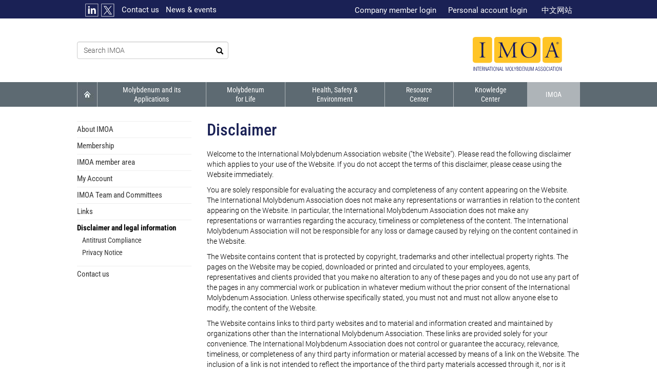

--- FILE ---
content_type: text/html; charset=UTF-8
request_url: https://www.imoa.info/IMOA/disclaimer.php
body_size: 7588
content:




<!DOCTYPE html>
<!--[if IE 8]>			<html class="ie ie8"> <![endif]-->
<!--[if IE 9]>			<html class="ie ie9"> <![endif]-->
<!--[if gt IE 9]><!-->	<html> <!--<![endif]-->

	<head>		<meta http-equiv="X-UA-Compatible" content="IE=edge" />
		<meta name="viewport" content="width=device-width, maximum-scale=1, initial-scale=1, user-scalable=0" />
		<meta xml="1" charset="UTF-8" />
<title>IMOA - Interntional Moybdenum Association - Disclaimer</title>
<meta xml="1" name="description" content="Please read the following disclaimer which applies to your use of the Website." />
		<meta name="keywords" content="molybdenum, moly, stainless steel, duplex stainless steel" />
					<meta name="robots" content="index, follow" />
				<meta name="page-topic" content="Molybdenum uses, molybdenum market information and molybdenum scientific information" />
		<meta name="language" content="en-gb">
		<link rel="alternate" hreflang="x-default" href="https://www.imoa.info/" />
		<meta name="author" content="IMOA International Molybdenum Association" />
		<meta name="copyright" content="IMOA International Molybdenum Association" />
						<!-- BS CORE CSS -->


<link href="/assets/plugins/bootstrap/css/bootstrap.min.css" rel="stylesheet" type="text/css" />


<link media="all" rel="stylesheet" type="text/css" href="/css/custom.css?m=1756901690" />

<link rel="apple-touch-icon" sizes="180x180" href="/apple-touch-icon.png">
<link rel="icon" type="image/png" sizes="32x32" href="/favicon-32x32.png">
<link rel="icon" type="image/png" sizes="192x192" href="/android-chrome-192x192.png">
<link rel="icon" type="image/png" sizes="16x16" href="/favicon-16x16.png">
<link rel="manifest" href="/site.webmanifest">
<link rel="mask-icon" href="/safari-pinned-tab.svg" color="#ffce34">
<meta name="msapplication-TileColor" content="#0f004b">
<meta name="theme-color" content="#ffffff">


	<script type="text/javascript" src="/assets/plugins/jquery-1.11.3.min.js"></script>
	<!-- jQuery plugins -->

	
	<script type="text/javascript" src="/assets/plugins/modernizr.min.js"></script>


		<!--[if lt IE 9]>
<script>
document.createElement('header');
document.createElement('nav');
document.createElement('section');
document.createElement('article');
document.createElement('aside');
document.createElement('footer');
</script>
<style type="text/css">
header, nav, section, article, aside, footer {
display:block; 
}
</style>
<script src="//html5shim.googlecode.com/svn/trunk/html5.js"></script>
<![endif]-->

		<style>
			@media all and (-ms-high-contrast:none) {
				/* IE Korrekturen wg. Scrollbar */
				.scrollicon { right:20px } 
			}
		</style>
			</head>

	<body><style>
	.cookieconsent {
		position:fixed;
		z-index:3001;
		bottom:0;
		width:100%;
		display:none;
		background-color:#5E6A71;
		border-top:30px solid #FDC82F;
	}
	.cb_text {
		padding:30px 0;
		color:#fff;
	}
	.cb_btnbox {
		margin-top:20px;
	}
	.cb_btndecline {
		margin-right:30px;
		color:#5E6A71;
	}
	.cb_btnaccept {}

</style>

<div id="cookieconsent" class="cookieconsent">

	<div class="container">
		<div class="row">
			<div class="col-12">
				<div class="cb_text">
					<ul>
						<li>In order to improve your experience on our website, we use functionally necessary session cookies, but no advertising or social media cookies.</li>
						<li>We use the Google Analytics service to analyse website use and visitor numbers as part of a continual improvement process. Google Analytics generates statistical and other information about our website’s use. The privacy policy of Google Analytics can be found here: <a style="color:#fff" href="https://www.google.com/intl/en/policies/technologies/types/" target="_blank">Google Analytics</a>.</li>
						<li>You can withdraw your consent at any time on our <a style="color:#fff" href="/IMOA/privacy_notice.php">Privacy Notice page</a>.</li>
					</ul>
					<div class="cb_btnbox" align="center">
						<button type="button" id="no" class="btn btn-light cb_btndecline">
							<span>Decline</span>
						</button>

						<button type="button" id="yes" class="btn btn-success cb_btnaccept">
							<span>Accept</span>
						</button>
					</div>
				</div>

			</div>
		</div>
	</div>
</div>

<header>
	<div class="topbar">
		<div class="container" style="padding:0 15px;">
			<a class="toplinkedin" href="https://www.linkedin.com/company/imoa" target="_blank">
				<img src="/css/images/svg/linkedin.svg" alt="" border="0" height="28">
			</a>
			<a class="toptwitter" href="https://twitter.com/imoa_molybdenum" target="_blank">
				<img src="/css/images/svg/twitter.svg" border="0" height="28">
			</a>
			<div class="topphone"><a href="/IMOA/contact.php">Contact us</a></div>
			<div class="topphone topnav">
				<a title="News & events" href="/news-events-blog/latest-news.php">News & events</a>
				<div class="metanav">
					<ul>
						<li><a href="/news-events-blog/latest-news.php">Latest news</a></li>
						<li><a href="/news-events-blog/events.php">Events</a></li>
						<li><a href="/news-events-blog/press-contact.php">Press contact</a></li>
						<li><a href="/news-events-blog/blog.php">Blog</a></li>
					</ul>
				</div>
			</div>
			<div class="toplogin desktop-only">
				<a class="clogin" title="Company member login" href="/imoa_member_login.php">Company member login</a>
				<a class="plogin" title="Personal account login" href="/IMOA/account_area/accountform.php">Personal account login</a>
				<a href="http://www.imoa-cn.info" class="cnsite" target="_blank" title="中文网站 (Chinese website)">中文网站</a>
			</div>
			<div class="toplogin xs-only">
				<a href="http://www.imoa-cn.info" class="cnsite" target="_blank" title="中文网站 (Chinese website)">中文网站</a>
			</div>
		</div>
	</div>

	<div class="container logo">
		<div class="row">
			<div class="col-xs-6 col-sm-4">
					<div class="inner-icon">
		<form name="searchform" action="/searchresults.php" method="POST">
			<input type="text" class="form-control" name="searchterm" xml="true" onblur="if(this.value=='') this.value='Search IMOA';" onfocus="if(this.value=='Search IMOA') this.value='';" value="Search IMOA" />
			<i class="glyphicon glyphicon-search"></i>
			<input class="searchsubmit" type="submit" width="36" height="36" value="" />

		</form>
	</div>
			</div>
			<div class="col-xs-6 col-sm-8">
				<a class="pull-right" href="/" title="Home">
						<img src="/css/images/logo.svg" width="174" height="68">
				</a>
			</div>
		</div>
	</div>

	<div class="container">
		<div id="mainnav">
	<ul class="container nav-main">
		<li class="pdnavitem_1"><a href="/">&nbsp;</a></li>
<li class="hamburger"><a href="#">&nbsp;</a></li>

				<li class="firstlevel pdnavitem_2"><a href="#">Molybdenum and its applications</a>
							<ul class="row dropdown_holder">
										<li class="navoptions"><div class="navback"><a href="#"> < Back </a></div><div class="navclose"><a href="#"> X </a></div><div class="clear"></div></li>
					<li class="parentlevel xs-only">Molybdenum and its applications</li>
											<li class="l2_hasul hassub">
<a href="/molybdenum/molybdenum-properties.php">Role of molybdenum</a>
	<ul>	<li class="l3_noul">
<a href="/molybdenum/molybdenum-history.php">Molybdenum history</a>
</li>
	<li class="l3_noul">
<a href="/molybdenum/molybdenum-market-information.php">Molybdenum market information</a>
</li>
</ul>
</li>
	<li class="l2_hasul hassub">
<a href="/molybdenum/molybdenum-mining-processing.php">Mining &amp; processing</a>
	<ul>	<li class="l3_noul">
<a href="/molybdenum/molybdenum-mining.php">Mining</a>
</li>
	<li class="l3_noul">
<a href="/molybdenum/molybdenum-processing.php">Processing</a>
</li>
	<li class="l3_hasul">
<a href="/molybdenum/molybdenum-products.php">Molybdenum products</a>
</li>
</ul>
</li>
	<li class="l2_hasul hassub">
<a href="/molybdenum-uses/molybdenum-grade-alloy-steels-irons/iron-steel-other-alloys.php">Iron, steel and other alloys</a>
	<ul>	<li class="l3_hasul">
<a href="/molybdenum-uses/molybdenum-grade-alloy-steels-irons/carbon-steels.php">Carbon steels</a>
</li>
	<li class="l3_hasul">
<a href="/molybdenum-uses/molybdenum-grade-alloy-steels-irons/molybdenum-grade-cast-irons.php">Cast irons</a>
</li>
	<li class="l3_hasul">
<a href="/molybdenum-uses/molybdenum-grade-stainless-steels/molybdenum-stainless-steels.php">Stainless steels</a>
</li>
	<li class="l3_noul">
<a href="/molybdenum-uses/molybdenum-grade-superalloys.php">Nickel-based alloys</a>
</li>
</ul>
</li>
	<li class="l2_hasul hassub">
<a href="/molybdenum-uses/molybdenum-metal-alloys.php">Molybdenum metal, alloys and chemicals</a>
	<ul>	<li class="l3_noul">
<a href="/molybdenum-uses/molybdenum-metal-alloys.php">Molybdenum metal &amp; alloys</a>
</li>
	<li class="l3_hasul">
<a href="/molybdenum-uses/molybdenum-chemistry-uses/molybdenum-chemistry-uses.php">Molybdenum compounds and their chemistry</a>
</li>
</ul>
</li>
	<li class="l2_hasul hassub">
<a href="/molybdenum-uses/molybdenum-grade-stainless-steels/stainless-steel-architecture.php">Applications by industry</a>
	<ul>	<li class="l3_hasul">
<a href="/molybdenum-uses/molybdenum-grade-stainless-steels/stainless-steel-architecture.php">Architecture, Building &amp; Construction</a>
</li>
	<li class="l3_hasul">
<a href="/molybdenum-uses/process-industries/process-industries.php">Process industries</a>
</li>
	<li class="l3_hasul">
<a href="/molybdenum-uses/molybdenum-grade-stainless-steels/water-distribution.php">Water</a>
</li>
</ul>
</li>
				</ul>
					</li>
							<li class="firstlevel pdnavitem_3"><a href="#">Molybdenum for life</a>
							<ul class="row dropdown_holder">
										<li class="navoptions"><div class="navback"><a href="#"> < Back </a></div><div class="navclose"><a href="#"> X </a></div><div class="clear"></div></li>
					<li class="parentlevel xs-only">Molybdenum for life</li>
											<li class="l2_hasul hassub">
<a href="/essentiality/molybdenum-essential-for-life.php">Essentiality</a>
	<ul>	<li class="l3_noul">
<a href="/essentiality/essentiality-in-action.php">Molybdenum is essential</a>
</li>
	<li class="l3_noul">
<a href="/essentiality/molybdenum_trace_element.php">Molybdenum in Biology - An Essential Trace Element</a>
</li>
</ul>
</li>
	<li class="l2_hasul hassub">
<a href="/sustainability/molybdenum-sustainability.php">Sustainability</a>
	<ul>	<li class="l3_noul">
<a href="/sustainability/molybdenum-sustainability.php">Molybdenum &amp; sustainability</a>
</li>
	<li class="l3_noul">
<a href="/sustainability/molybdenum-in-action.php">Moly in action</a>
</li>
	<li class="l3_noul">
<a href="/sustainability/sustainability-vision.php">Sustainability vision</a>
</li>
	<li class="l3_noul">
<a href="/sustainability/molybdenum-contribution-to-sustainability.php">How does moly contribute?</a>
</li>
	<li class="l3_noul">
<a href="/sustainability/molybdenum-sustainability-case-studies.php">Case studies</a>
</li>
	<li class="l3_noul">
<a href="/sustainability/LCA-studies.php">LCA studies</a>
</li>
</ul>
</li>
	<li class="l2_noul">
<a href="/sustainability/responsible-sourcing.php">Responsible Sourcing</a>
</li>
				</ul>
					</li>
							<li class="firstlevel pdnavitem_4"><a href="#">Health, Safety &amp; Environment</a>
							<ul class="row dropdown_holder">
										<li class="navoptions"><div class="navback"><a href="#"> < Back </a></div><div class="navclose"><a href="#"> X </a></div><div class="clear"></div></li>
					<li class="parentlevel xs-only">Health, Safety &amp; Environment</li>
											<li class="l2_noul">
<a href="/HSE/molybdenum-health-safety-environment.php">Introduction</a>
</li>
	<li class="l2_noul">
<a href="/HSE/T-Reach/">Turkiye-REACH Letter of Access Applications</a>
</li>
	<li class="l2_noul">
<a href="/HSE/REACH-Molybdenum-Consortium.php">REACH MoConsortium (MoCon)</a>
</li>
	<li class="l2_noul">
<a href="/HSE/assaying-molybdenite-concentrates.php">IMOA Assaying Guideline Procedures</a>
</li>
	<li class="l2_noul">
<a href="/HSE/OECD-mutual-acceptance-of-data.php">OECD Mutual Acceptance of Data (MAD)</a>
</li>
	<li class="l2_noul">
<a href="/HSE/IMOA-HSE-research-publication.php">IMOA HSE research publications</a>
</li>
	<li class="l2_hasul hassub">
<a href="/HSE/environmental_data/database.php">Database of Molybdenum in Human Health and the Environment</a>
	<ul>	<li class="l3_noul">
<a href="/HSE/environmental_data/molybdenum_in_biology.php">Molybdenum in Biology - Overview</a>
</li>
	<li class="l3_hasul">
<a href="/HSE/environmental_data/molybdenum_chemistry.php">Background Chemistry of Molybdenum</a>
</li>
	<li class="l3_hasul">
<a href="/HSE/environmental_data/molybdenum_trace_element.php">Molybdenum in Biology - An Essential Trace Element</a>
</li>
	<li class="l3_hasul">
<a href="/HSE/environmental_data/human_health/molybdenum_levels_humans.php">Molybdenum in Human Health</a>
</li>
	<li class="l3_hasul">
<a href="/HSE/environmental_data/molybdenum_in_environment.php">Molybdenum in the Environment</a>
</li>
	<li class="l3_hasul">
<a href="/HSE/environmental_data/experimental_studies.php">Experimental Studies of Molybdenum Physiology and Toxicology</a>
</li>
</ul>
</li>
	<li class="l2_noul">
<a href="/HSE/Korea-REACH.php">K-REACH</a>
</li>
	<li class="l2_hasul hassub">
<a href="/HSE/LCI/life-cycle-assessment-program.php">IMOA Life Cycle Assessment Program</a>
	<ul>	<li class="l3_noul">
<a href="/HSE/LCI/definition-of-LCA.php">Definition of LCA</a>
</li>
	<li class="l3_noul">
<a href="/HSE/LCI/metallurgical-LCI.php">Description of Metallurgical LCI</a>
</li>
	<li class="l3_noul">
<a href="/HSE/LCI/chemical-LCI.php">Description of Chemical LCI</a>
</li>
	<li class="l3_noul">
<a href="/HSE/LCI/harmonization-of-LCA-Methodologies-for-Metals.php">Harmonization of LCA Methodologies for Metals</a>
</li>
	<li class="l3_noul">
<a href="/HSE/LCI/LCI_data.php">Availability of LCI Data</a>
</li>
	<li class="l3_noul">
<a href="/HSE/LCI/links-and-LCA-references.php">Helpful links and LCA references</a>
</li>
	<li class="l3_noul">
<a href="/HSE/LCI/questions-answers.php">Questions &amp; Answers</a>
</li>
	<li class="l3_hasul">
<a href="/HSE/LCI/download-executive-summaries.php">Download Executive Summaries</a>
</li>
	<li class="l3_noul">
<a href="/HSE/LCI/onlineform/online_form.php">Online Data Request Form</a>
</li>
</ul>
</li>
	<li class="l2_noul">
<a href="/HSE/globally-harmonised-system.php">Globally Harmonised System (GHS)</a>
</li>
				</ul>
					</li>
							<li class="firstlevel pdnavitem_5"><a href="#">Resource Center</a>
							<ul class="row dropdown_holder">
										<li class="navoptions"><div class="navback"><a href="#"> < Back </a></div><div class="navclose"><a href="#"> X </a></div><div class="clear"></div></li>
					<li class="parentlevel xs-only">Resource Center</li>
											<li class="l2_hasul hassub">
<a href="/molybdenum-media-centre/downloads/">Recources</a>
	<ul>	<li class="l3_noul">
<a href="/molybdenum-media-centre/downloads/">Recently added</a>
</li>
	<li class="l3_noul">
<a href="/molybdenum-media-centre/downloads/annual-review.php">Annual Review</a>
</li>
	<li class="l3_noul">
<a href="/molybdenum-media-centre/downloads/molybdenum-basics.php">Molybdenum basics</a>
</li>
	<li class="l3_hasul">
<a href="/molybdenum-media-centre/downloads/molybdenum-use-by-material/molybdenum-metal.php">Molybdenum use by material</a>
</li>
	<li class="l3_hasul">
<a href="/molybdenum-media-centre/downloads/molybdenum-use-by-industry-sector/architecture-building-construction/general.php">Molybdenum use by industry sector</a>
</li>
	<li class="l3_hasul">
<a href="/molybdenum-media-centre/downloads/molybdenum-sustainability/case-studies.php">Molybdenum &amp; sustainability</a>
</li>
	<li class="l3_hasul">
<a href="/molybdenum-media-centre/downloads/practical-guidelines/fabrication-series.php">Practical guidelines</a>
</li>
	<li class="l3_noul">
<a href="/molybdenum-media-centre/downloads/health-safety-environment/general.php">Health, Safety &amp; Environment</a>
</li>
</ul>
</li>
	<li class="l2_hasul hassub">
<a href="/molybdenum-media-centre/downloads/moly-review.php">MolyReview</a>
	<ul>	<li class="l3_hasul">
<a href="/molybdenum-media-centre/downloads/molyreview-excerpts/molyreview-issue-2025-2.php">Excerpts from MolyReview</a>
</li>
</ul>
</li>
	<li class="l2_noul">
<a href="/molybdenum-media-centre/molybdenum_videos.php">Molybdenum videos</a>
</li>
	<li class="l2_noul">
<a href="/molybdenum-media-centre/molybdenum_webinars.php">AIA webinars</a>
</li>
	<li class="l2_hasul hassub">
<a href="/molybdenum-media-centre/downloads/conference-abstracts/2024-Mo4Steel-symposium-papers.php">Conference proceedings and papers</a>
	<ul>	<li class="l3_noul">
<a href="/molybdenum-media-centre/downloads/conference-abstracts/2024-Mo4Steel-symposium-papers.php">2024 Vienna Molybdenum Symposium Mo4Steel</a>
</li>
	<li class="l3_noul">
<a href="/molybdenum-media-centre/downloads/conference-abstracts/2018-shanghai-symposium.php">2018 Shanghai Steel Symposium proceedings</a>
</li>
	<li class="l3_noul">
<a href="/molybdenum-media-centre/downloads/conference-abstracts/korea-symposium.php">2013 Korea Symposium on Mo/Nb Alloying in Steels</a>
</li>
	<li class="l3_noul">
<a href="/molybdenum-media-centre/downloads/conference-abstracts/taiwan-symposium.php">2011 Taiwan Symposium on Mo/Nb Alloying in Steels</a>
</li>
	<li class="l3_noul">
<a href="/molybdenum-media-centre/downloads/conference-abstracts/international-seminar-applications-molybdenum-steels.php">2010 International Seminar on the Applications of Mo in Steels</a>
</li>
	<li class="l3_noul">
<a href="/molybdenum-media-centre/downloads/conference-abstracts/2007-experts-seminar.php">2007 International Experts Seminar on Stainless Steel in Structures</a>
</li>
</ul>
</li>
	<li class="l2_noul">
<a href="/molybdenum-media-centre/molybdenum_infographics.php">Infographics</a>
</li>
	<li class="l2_noul">
<a href="/molybdenum-media-centre/facts-and-figures.php">Facts and figures</a>
</li>
	<li class="l2_noul">
<a href="/molybdenum-media-centre/stainless-solutions/">Stainless Solutions e-newsletter</a>
</li>
				</ul>
					</li>
							<li class="firstlevel pdnavitem_6"><a href="#">Knowledge Center</a>
							<ul class="row dropdown_holder">
										<li class="navoptions"><div class="navback"><a href="#"> < Back </a></div><div class="navclose"><a href="#"> X </a></div><div class="clear"></div></li>
					<li class="parentlevel xs-only">Knowledge Center</li>
											<li class="l2_noul">
<a href="/knowledge-center/introduction.php">Introduction</a>
</li>
	<li class="l2_noul">
<a href="/knowledge-center/">Knowledge Center</a>
</li>
				</ul>
					</li>
					<li class="firstlevel pdnavitem_7 current"><a href="#" class="active">IMOA</a>
							<ul class="row dropdown_holder">
								<li class="navoptions"><div class="navback"><a href="#"> < Back </a></div><div class="navclose"><a href="#"> X </a></div><div class="clear"></div></li>
				<li class="parentlevel xs-only">IMOA</li>
									<li class="l2_noul">
<a href="/IMOA/about/about-IMOA.php">About IMOA</a>
</li>
	<li class="l2_hasul hassub">
<a href="/IMOA/membership/membership.php">Membership</a>
	<ul>	<li class="l3_noul">
<a href="/IMOA/membership/membership.php">IMOA Membership</a>
</li>
	<li class="l3_noul">
<a href="/IMOA/membership/members_company.php">Members by company</a>
</li>
	<li class="l3_noul">
<a href="/IMOA/membership/members_country.php">Members by country</a>
</li>
	<li class="l3_noul">
<a href="/IMOA/membership/members_by_products.php">Members by product/activities</a>
</li>
	<li class="l3_noul">
<a href="/IMOA/membership/members_complete_list.php">Complete member list with details</a>
</li>
</ul>
</li>
	<li class="l2_noul">
<a href="/imoa_member_login.php">IMOA member area</a>
</li>
	<li class="l2_hasul hassub">
<a href="/IMOA/account_area.php">My Account</a>
	<ul>	<li class="l3_noul">
<a href="/IMOA/account_area/accountform.php">Sign up / Log in</a>
</li>
</ul>
</li>
	<li class="l2_noul">
<a href="/IMOA/Committees/IMOA-Committees.php">IMOA Team and Committees</a>
</li>
	<li class="l2_noul">
<a href="/IMOA/links.php">Links</a>
</li>
	<li class="l2_hasul hassub active current">
<a href="/IMOA/disclaimer.php">Disclaimer and legal information</a>
	<ul>	<li class="l3_noul">
<a href="/IMOA/antitrust_compliance.php">Antitrust Compliance</a>
</li>
	<li class="l3_noul">
<a href="/IMOA/privacy_notice.php">Privacy Notice</a>
</li>
</ul>
</li>
	<li class="l2_noul">
<a href="/IMOA/contact.php">Contact us</a>
</li>
			</ul>
			</li>
			</ul>
</div>

<script>
	$(window).bind("resize load", function(){
		scrnwdth = $(window).width();
		if(scrnwdth > 767) {
			if($("li.firstlevel").css("display")) {
				$("li.firstlevel").removeAttr("style");
			}
			//RD23
			//display level 3 ul
			$('.firstlevel').hover(function() { //enter
				if(scrnwdth > 767) {
					$(this).find('.dropdown_holder ul').hide();
					//find active a in firstlevel mainnav
					var firstlevel_a_active = $(this).parent().find(".firstlevel>a.active");
					firstlevel_a_active.removeClass('active');
					//look for $(this) active a
					var level_3_active_ul = $(this).find('.dropdown_holder ul li:has(a.active):first').parent();
					var dd_h = $(this).children('.dropdown_holder').first().height(); //set ul height
					//set ul width and height
					var ddwidth = $(this).find('.dropdown_holder').outerWidth();
					var ulwidth = Math.floor(ddwidth/2); //-60 is gap
					$('.dropdown_holder>li, .dropdown_holder li ul').css({'width':ulwidth});
					$('.dropdown_holder li, .dropdown_holder li ul').css({'left':ulwidth}); //+30
					if(level_3_active_ul.length) { //exists?
						$(level_3_active_ul).css({'display':'block'});
						var l3_ul_h = level_3_active_ul.height();
					}
					if(l3_ul_h > dd_h) { //adjust dropdown height if necessary
						//adjust dropdown_holder height
						$(this).find('.dropdown_holder').first().height(l3_ul_h); 
					}
					if(l3_ul_h <= dd_h) { //adjust l3_ul_h to 100%
						//adjust right ul height 100%
						level_3_active_ul.height(dd_h); //right ul height
					}
				}
			}, function() {
				//leave
				/* reset firstlevel current to active highlight */
				var firstlevel_a_current = $(this).parent().find(".firstlevel.current>a");
				firstlevel_a_current.addClass('active');
			});
			//level 3
			$('.l2_hasul').hover( function() { //enter
				if(scrnwdth > 767) {
					$('.dropdown_holder li ul').css({'display':'none'});
					$('.dropdown_holder ul').removeClass('l3_ul_active');
					/* remove highlight active from current */
					var level_2_active_li = $(".dropdown_holder li.active:first");
					level_2_active_li.removeClass('active');
					var nextul = $(this).find('ul').first();
					nextul.css({'display':'block'}).addClass('l3_ul_active'); //descendant ul
					var ulheight = nextul.height();
					dd_h = $(this).closest('ul.dropdown_holder').height();
					var l3_ul_h = $('.l3_ul_active').height();
					if(l3_ul_h > dd_h) { //adjust dropdown height if necessary
						$(this).closest('ul.dropdown_holder').height(l3_ul_h);
					}
					if(l3_ul_h <= dd_h) { //adjust l3_ul_h to 100%
						nextul.height(dd_h);
					}
				}
			}, function() {
				//leave
				if(scrnwdth > 767) {
					$(this).closest('ul.dropdown_holder').height(dd_h);
					/* reset current to active highlight */
					var level_2_current_li = $(".dropdown_holder li.current:first");
					level_2_current_li.addClass('active');
				}
			});
			$('.l2_noul').hover( function() { //enter
				if(scrnwdth > 767) {
					$('.dropdown_holder li ul').css({'display':'none'}).removeClass('l3_ul_active');
					//$(this).parent() = dropdown_holder
					level_2_active_li = $(this).parent().find("li.current"); //removeClass
					level_2_active_li.removeClass('active');
				}
			}, function() {
				//leave
				/* reset current to active highlight */
				var level_2_current_li = $(".dropdown_holder li.current:first");
				level_2_current_li.addClass('active');
			});
		}
		if(scrnwdth > 767 && scrnwdth < 830) {
			$(".pdnavitem_2>a").html('Molybdenum &amp; Applications');
		} else {
			$(".pdnavitem_2>a").html('Molybdenum and its Applications');
		}
		if(scrnwdth > 767 && scrnwdth < 830) {
			$(".pdnavitem_4>a").html('HSE');
			//$(".pdnavitem_4>a").html('Health, Safety,<br>Environment');
		} else {
			$(".pdnavitem_4>a").html('Health, Safety &amp; Environment');
		}
		if(scrnwdth > 767 && scrnwdth < 830) {
			$(".pdnavitem_3>a").html('Molybdenum for Life');
		} else {
			$(".pdnavitem_3>a").html('Molybdenum for Life');
		}
		if(scrnwdth < 768) {
			$('.dropdown_holder, .dropdown_holder li, .dropdown_holder li ul').removeAttr("style");
		}
	});
	//$(".hamburger").bind('mouseenter mouseleave click', function() {
	$(".hamburger, .navclose").bind('click', function() {
		$("li.firstlevel").toggle("fast"); // toggle level 1
		var current = $("li.firstlevel .dropdown_holder li:has(a.active):first").parent(); // toggle level 2 if first a.active
		if(current.css("display") != "block") {
			current.toggle("fast");
		}
	});
	$("li.firstlevel").bind('click', function() {
		if(scrnwdth < 768) {
			var this_dropdown_holder = $(this).find(".dropdown_holder");
			$("li.firstlevel .dropdown_holder").not(this_dropdown_holder).hide(); // doesn't work with toggle
			//this_dropdown_holder.show();
			this_dropdown_holder.toggle("fast");
			//alert($(this).find(".dropdown_holder").prop('outerHTML')); // $('#item-of-interest').prop('outerHTML');
			//alert(notthis.prop('outerHTML'));
			//alert(notthis.find("a").attr('href'));
		}
	});

	$(".navback").click(function(){
		window.history.go(-2);
		return false;
	});
</script>





	</div>
</header>

<div class="container">
	<div class="row content ">	
				<div class="col-sm-3">
			
<div class="vnav hidden-xs">
		<ul>
				<li><a href="/IMOA/about/about-IMOA.php">About IMOA</a></li>
			<li><a href="/IMOA/membership/membership.php">Membership</a></li>
			<li><a href="/imoa_member_login.php">IMOA member area</a></li>
			<li><a href="/IMOA/account_area.php">My Account</a></li>
			<li><a href="/IMOA/Committees/IMOA-Committees.php">IMOA Team and Committees</a></li>
			<li><a href="/IMOA/links.php">Links</a></li>
			<li><a class="current" href="/IMOA/disclaimer.php">Disclaimer and legal information</a>				<ul>		<li><a href="/IMOA/antitrust_compliance.php">Antitrust Compliance</a></li>
			<li><a href="/IMOA/privacy_notice.php">Privacy Notice</a></li>
	</ul>
					</li>
			<li><a href="/IMOA/contact.php">Contact us</a></li>
		</ul>
</div>

		</div>
		
				<div class="col-sm-9">
			<div class="row">
	<div class="col-xs-12">
		<h1>Disclaimer</h1>
<p>Welcome to the International Molybdenum Association website ("the Website"). Please read the following disclaimer which applies to your use of the Website. If you do not accept the terms of this disclaimer, please cease using the Website immediately.</p>
<p>You are solely responsible for evaluating the accuracy and completeness of any content appearing on the Website. The International Molybdenum Association does not make any representations or warranties in relation to the content appearing on the Website. In particular, the International Molybdenum Association does not make any representations or warranties regarding the accuracy, timeliness or completeness of the content. The International Molybdenum Association will not be responsible for any loss or damage caused by relying on the content contained in the Website.</p>
<p>The Website contains content that is protected by copyright, trademarks and other intellectual property rights. The pages on the Website may be copied, downloaded or printed and circulated to your employees, agents, representatives and clients provided that you make no alteration to any of these pages and you do not use any part of the pages in any commercial work or publication in whatever medium without the prior consent of the International Molybdenum Association. Unless otherwise specifically stated, you must not and must not allow anyone else to modify, the content of the Website.</p>
<p>The Website contains links to third party websites and to material and information created and maintained by organizations other than the International Molybdenum Association. These links are provided solely for your convenience. The International Molybdenum Association does not control or guarantee the accuracy, relevance, timeliness, or completeness of any third party information or material accessed by means of a link on the Website. The inclusion of a link is not intended to reflect the importance of the third party materials accessed through it, nor is it intended to endorse any views expressed, accuracy of material, products or services offered or other information made available on a third party website and accessed by means of the link. By using a link from the Website to a third party website you access the third party websites and use the information, materials, products and services thereon solely at your own risk.</p>	</div>
</div>		</div>
	</div>
	</div>

<footer>
	<div class="container">
		<div class="row">
			<div class="col-xs-7 col-sm-6 col-md-3">
				<div class="searchfield hidden-xs">
						<div class="inner-icon">
		<form name="searchform" action="/searchresults.php" method="POST">
			<input type="text" class="form-control" name="searchterm" xml="true" onblur="if(this.value=='') this.value='Search IMOA';" onfocus="if(this.value=='Search IMOA') this.value='';" value="Search IMOA" />
			<i class="glyphicon glyphicon-search"></i>
			<input class="searchsubmit" type="submit" width="36" height="36" value="" />

		</form>
	</div>
				</div>
					<div><a title="Company member log in" href="/imoa_member_login.php">Company member log in</a></div>
	<div><a title="Your IMOA account" href="/IMOA/account_area/accountform.php">Personal account log in</a></div>

				<div class="socialicons">
					<a title="Visit us on Twitter!" href="https://twitter.com/imoa_molybdenum" target="_blank"><img src="/images/social/twitter.gif?id=2841&time=1459421002" alt="" border="0" width="42" height="42"></a><a title="Visit us on LinkedIn!" href="http://www.linkedin.com/company/imoa" target="_blank"><img src="/images/social/linkedin.gif?id=2842&time=1459421002" alt="" border="0" width="41" height="42"></a>

										
				</div>

			</div>
			<div class="col-xs-5 col-sm-6 col-md-3">
				<p><a title="Contact us" href="/IMOA/contact.php">Contact us</a><br/> <a title="Disclaimer" href="/IMOA/disclaimer.php">Disclaimer</a><br/> <a title="Copyright" href="/IMOA/copyright.php">Copyright</a><br/> <a title="Antitrust Compliance" href="/IMOA/antitrust_compliance.php">Antitrust compliance</a><br/> <a title="Privacy Notice" href="/IMOA/privacy_notice.php">Privacy notice</a><br/><a title="Sitemap" href="/sitemap.php?m=1759496758&">Sitemap</a></p>			</div>
			<div class="col-xs-6 col-sm-6 col-md-3 hidden-xs">
				<p><a title="IMOA Downloads" href="/molybdenum-media-centre/downloads/?m=1765899800&">Downloads</a><br/><a title="IMOA MolyReview" href="/molybdenum-media-centre/downloads/moly-review.php">IMOA MolyReview</a><br/><a title="Molybdenum market information" href="/molybdenum/molybdenum-market-information.php">Molybdenum market information</a><br/><a title="Duplex stainless steel" href="/molybdenum-media-centre/downloads/molybdenum-use-by-material/duplex-stainless-steel/duplex-stainless-steel.php">Duplex stainless steel</a><br/> <a title="IMOA Life Cycle Assessment" href="/HSE/LCI/life-cycle-assessment-program.php">IMOA Life Cycle Assessment</a><br/> <a title="Stainless Steel in Architecure" href="/molybdenum-uses/molybdenum-grade-stainless-steels/stainless-steel-architecture.php">Stainless steel in Architecure, Building & Construction</a></p>			</div>
			<div class="col-xs-6 col-sm-6 col-md-3 hidden-xs">
				<p><span style="color: #ffffff;">USEFUL LINKS</span><br/><br/><a title="Molybdenum Consortium" href="http://www.molybdenumconsortium.org/" target="_blank">REACH MoConsortium</a><br/> <a title="Team Stainless" href="http://www.teamstainless.org/" target="_blank">Team Stainless</a><br/><a href="https://www.teamstainless.org/resources/information-center-for-stainless-steel-in-construction/" target="_blank">Stainless steel in construction</a></p>			</div>
		</div>
	</div>
	<div class="scrollicon"><img src="/css/images/svg/scrollicon.svg"></div>
</footer><!-- js -->
	<!-- Inits -->
	<script src="/js/inits_20210631.js" type="text/javascript" comment="/js/inits_nn.js"></script>

				<script src="/includes/cookiebanner/cookiebanner.js"></script>
			<script>window.addEventListener('DOMContentLoaded', init);</script>
		</body>
</html>

--- FILE ---
content_type: text/css
request_url: https://www.imoa.info/css/custom.css?m=1756901690
body_size: 10970
content:
/* custom.css
Grey:#5E6A71
Dark grey:#383C3F;
Gold:#FDC82F
Table captions: #FED86D
Navy:#1A2155
Sustainability green: #AFBB36
========================================================================================================================================= */
/* +++ Basics +++ */
* { margin: 0; padding: 0 }
html { zoom:1; overflow-y:scroll; } 
* :focus, * :active { outline: 0 none; -moz-outline: 0 none; }
a:active, a:focus {outline: none;}
.clear { clear:both; }
ul { list-style:none; }
body {
	color:#000;
	background-color:#fff;
}
strong {
	font-weight:500;
}
header { /* RD22 */
	width: 100%;
}
@media (min-width: 768px) { /* RD22 */
	.container {
		padding-left:0;
		padding-right:0;
	}
	header { 
		position: fixed;
		z-index: 999999;
		transform: translateX(-50%);
		left: 50%;
		background-image:url("/css/images/bg_body_rd23.gif"); /* RD23 */
		background-repeat:repeat-x;
		background-position: 0 0;
	}
}
@media (max-width: 767px) { /* RD23 */
	header {
		background: transparent url("/css/images/bg_body_mobile_rd23.gif") repeat-x 0 12px;
	}
}
/* roboto sns-serif */
/* roboto-300 - latin */
@font-face {
	font-display: swap; /* Check https://developer.mozilla.org/en-US/docs/Web/CSS/@font-face/font-display for other options. */
	font-family: 'Roboto';
	font-style: normal;
	font-weight: 300;
	src: url('/css/fonts/roboto-v30-latin-300.woff2') format('woff2'), /* Chrome 36+, Opera 23+, Firefox 39+, Safari 12+, iOS 10+ */
		url('/css/fonts/roboto-v30-latin-300.ttf') format('truetype'); /* Chrome 4+, Firefox 3.5+, IE 9+, Safari 3.1+, iOS 4.2+, Android Browser 2.2+ */
}
/* roboto-300italic - latin */
@font-face {
	font-display: swap; /* Check https://developer.mozilla.org/en-US/docs/Web/CSS/@font-face/font-display for other options. */
	font-family: 'Roboto';
	font-style: italic;
	font-weight: 300;
	src: url('/css/fonts/roboto-v30-latin-300italic.woff2') format('woff2'), /* Chrome 36+, Opera 23+, Firefox 39+, Safari 12+, iOS 10+ */
		url('/css/fonts/roboto-v30-latin-300italic.ttf') format('truetype'); /* Chrome 4+, Firefox 3.5+, IE 9+, Safari 3.1+, iOS 4.2+, Android Browser 2.2+ */
}
/* roboto-regular - latin */
@font-face {
	font-display: swap; /* Check https://developer.mozilla.org/en-US/docs/Web/CSS/@font-face/font-display for other options. */
	font-family: 'Roboto';
	font-style: normal;
	font-weight: 400;
	src: url('/css/fonts/roboto-v30-latin-regular.woff2') format('woff2'), /* Chrome 36+, Opera 23+, Firefox 39+, Safari 12+, iOS 10+ */
		url('/css/fonts/roboto-v30-latin-regular.ttf') format('truetype'); /* Chrome 4+, Firefox 3.5+, IE 9+, Safari 3.1+, iOS 4.2+, Android Browser 2.2+ */
}
/* roboto-italic - latin */
@font-face {
	font-display: swap; /* Check https://developer.mozilla.org/en-US/docs/Web/CSS/@font-face/font-display for other options. */
	font-family: 'Roboto';
	font-style: italic;
	font-weight: 400;
	src: url('/css/fonts/roboto-v30-latin-italic.woff2') format('woff2'), /* Chrome 36+, Opera 23+, Firefox 39+, Safari 12+, iOS 10+ */
		url('/css/fonts/roboto-v30-latin-italic.ttf') format('truetype'); /* Chrome 4+, Firefox 3.5+, IE 9+, Safari 3.1+, iOS 4.2+, Android Browser 2.2+ */
}
/* roboto-500 - latin */
@font-face {
	font-display: swap; /* Check https://developer.mozilla.org/en-US/docs/Web/CSS/@font-face/font-display for other options. */
	font-family: 'Roboto';
	font-style: normal;
	font-weight: 500;
	src: url('/css/fonts/roboto-v30-latin-500.woff2') format('woff2'), /* Chrome 36+, Opera 23+, Firefox 39+, Safari 12+, iOS 10+ */
		url('/css/fonts/roboto-v30-latin-500.ttf') format('truetype'); /* Chrome 4+, Firefox 3.5+, IE 9+, Safari 3.1+, iOS 4.2+, Android Browser 2.2+ */
}
/* roboto-500italic - latin */
@font-face {
	font-display: swap; /* Check https://developer.mozilla.org/en-US/docs/Web/CSS/@font-face/font-display for other options. */
	font-family: 'Roboto';
	font-style: italic;
	font-weight: 500;
	src: url('/css/fonts/roboto-v30-latin-500italic.woff2') format('woff2'), /* Chrome 36+, Opera 23+, Firefox 39+, Safari 12+, iOS 10+ */
		url('/css/fonts/roboto-v30-latin-500italic.ttf') format('truetype'); /* Chrome 4+, Firefox 3.5+, IE 9+, Safari 3.1+, iOS 4.2+, Android Browser 2.2+ */
}
/* roboto-700 - latin */
@font-face {
	font-display: swap; /* Check https://developer.mozilla.org/en-US/docs/Web/CSS/@font-face/font-display for other options. */
	font-family: 'Roboto';
	font-style: normal;
	font-weight: 700;
	src: url('/css/fonts/roboto-v30-latin-700.woff2') format('woff2'), /* Chrome 36+, Opera 23+, Firefox 39+, Safari 12+, iOS 10+ */
		url('/css/fonts/roboto-v30-latin-700.ttf') format('truetype'); /* Chrome 4+, Firefox 3.5+, IE 9+, Safari 3.1+, iOS 4.2+, Android Browser 2.2+ */
}
/* roboto-700italic - latin */
@font-face {
	font-display: swap; /* Check https://developer.mozilla.org/en-US/docs/Web/CSS/@font-face/font-display for other options. */
	font-family: 'Roboto';
	font-style: italic;
	font-weight: 700;
	src: url('/css/fonts/roboto-v30-latin-700italic.woff2') format('woff2'), /* Chrome 36+, Opera 23+, Firefox 39+, Safari 12+, iOS 10+ */
		url('/css/fonts/roboto-v30-latin-700italic.ttf') format('truetype'); /* Chrome 4+, Firefox 3.5+, IE 9+, Safari 3.1+, iOS 4.2+, Android Browser 2.2+ */
}

/* roboto-condensed */
/* roboto-condensed-300 - latin */
@font-face {
	font-display: swap; /* Check https://developer.mozilla.org/en-US/docs/Web/CSS/@font-face/font-display for other options. */
	font-family: 'Roboto Condensed';
	font-style: normal;
	font-weight: 300;
	src: url('/css/fonts/roboto-condensed-v27-latin-300.woff2') format('woff2'), /* Chrome 36+, Opera 23+, Firefox 39+, Safari 12+, iOS 10+ */
		url('/css/fonts/roboto-condensed-v27-latin-300.ttf') format('truetype'); /* Chrome 4+, Firefox 3.5+, IE 9+, Safari 3.1+, iOS 4.2+, Android Browser 2.2+ */
}
/* roboto-condensed-300italic - latin */
@font-face {
	font-display: swap; /* Check https://developer.mozilla.org/en-US/docs/Web/CSS/@font-face/font-display for other options. */
	font-family: 'Roboto Condensed';
	font-style: italic;
	font-weight: 300;
	src: url('/css/fonts/roboto-condensed-v27-latin-300italic.woff2') format('woff2'), /* Chrome 36+, Opera 23+, Firefox 39+, Safari 12+, iOS 10+ */
		url('/css/fonts/roboto-condensed-v27-latin-300italic.ttf') format('truetype'); /* Chrome 4+, Firefox 3.5+, IE 9+, Safari 3.1+, iOS 4.2+, Android Browser 2.2+ */
}
/* roboto-condensed-regular - latin */
@font-face {
	font-display: swap; /* Check https://developer.mozilla.org/en-US/docs/Web/CSS/@font-face/font-display for other options. */
	font-family: 'Roboto Condensed';
	font-style: normal;
	font-weight: 400;
	src: url('/css/fonts/roboto-condensed-v27-latin-regular.woff2') format('woff2'), /* Chrome 36+, Opera 23+, Firefox 39+, Safari 12+, iOS 10+ */
		url('/css/fonts/roboto-condensed-v27-latin-regular.ttf') format('truetype'); /* Chrome 4+, Firefox 3.5+, IE 9+, Safari 3.1+, iOS 4.2+, Android Browser 2.2+ */
}
/* roboto-condensed-italic - latin */
@font-face {
	font-display: swap; /* Check https://developer.mozilla.org/en-US/docs/Web/CSS/@font-face/font-display for other options. */
	font-family: 'Roboto Condensed';
	font-style: italic;
	font-weight: 400;
	src: url('/css/fonts/roboto-condensed-v27-latin-italic.woff2') format('woff2'), /* Chrome 36+, Opera 23+, Firefox 39+, Safari 12+, iOS 10+ */
		url('/css/fonts/roboto-condensed-v27-latin-italic.ttf') format('truetype'); /* Chrome 4+, Firefox 3.5+, IE 9+, Safari 3.1+, iOS 4.2+, Android Browser 2.2+ */
}
/* roboto-condensed-500 - latin */
@font-face {
	font-display: swap; /* Check https://developer.mozilla.org/en-US/docs/Web/CSS/@font-face/font-display for other options. */
	font-family: 'Roboto Condensed';
	font-style: normal;
	font-weight: 500;
	src: url('/css/fonts/roboto-condensed-v27-latin-500.woff2') format('woff2'), /* Chrome 36+, Opera 23+, Firefox 39+, Safari 12+, iOS 10+ */
		url('/css/fonts/roboto-condensed-v27-latin-500.ttf') format('truetype'); /* Chrome 4+, Firefox 3.5+, IE 9+, Safari 3.1+, iOS 4.2+, Android Browser 2.2+ */
}
/* roboto-condensed-500italic - latin */
@font-face {
	font-display: swap; /* Check https://developer.mozilla.org/en-US/docs/Web/CSS/@font-face/font-display for other options. */
	font-family: 'Roboto Condensed';
	font-style: italic;
	font-weight: 500;
	src: url('/css/fonts/roboto-condensed-v27-latin-500italic.woff2') format('woff2'), /* Chrome 36+, Opera 23+, Firefox 39+, Safari 12+, iOS 10+ */
		url('/css/fonts/roboto-condensed-v27-latin-500italic.ttf') format('truetype'); /* Chrome 4+, Firefox 3.5+, IE 9+, Safari 3.1+, iOS 4.2+, Android Browser 2.2+ */
}
/* roboto-condensed-600 - latin */
@font-face {
	font-display: swap; /* Check https://developer.mozilla.org/en-US/docs/Web/CSS/@font-face/font-display for other options. */
	font-family: 'Roboto Condensed';
	font-style: normal;
	font-weight: 600;
	src: url('/css/fonts/roboto-condensed-v27-latin-600.woff2') format('woff2'), /* Chrome 36+, Opera 23+, Firefox 39+, Safari 12+, iOS 10+ */
		url('/css/fonts/roboto-condensed-v27-latin-600.ttf') format('truetype'); /* Chrome 4+, Firefox 3.5+, IE 9+, Safari 3.1+, iOS 4.2+, Android Browser 2.2+ */
}
/* roboto-condensed-600italic - latin */
@font-face {
	font-display: swap; /* Check https://developer.mozilla.org/en-US/docs/Web/CSS/@font-face/font-display for other options. */
	font-family: 'Roboto Condensed';
	font-style: italic;
	font-weight: 600;
	src: url('/css/fonts/roboto-condensed-v27-latin-600italic.woff2') format('woff2'), /* Chrome 36+, Opera 23+, Firefox 39+, Safari 12+, iOS 10+ */
		url('/css/fonts/roboto-condensed-v27-latin-600italic.ttf') format('truetype'); /* Chrome 4+, Firefox 3.5+, IE 9+, Safari 3.1+, iOS 4.2+, Android Browser 2.2+ */
}
/* roboto-condensed-700 - latin */
@font-face {
	font-display: swap; /* Check https://developer.mozilla.org/en-US/docs/Web/CSS/@font-face/font-display for other options. */
	font-family: 'Roboto Condensed';
	font-style: normal;
	font-weight: 700;
	src: url('/css/fonts/roboto-condensed-v27-latin-700.woff2') format('woff2'), /* Chrome 36+, Opera 23+, Firefox 39+, Safari 12+, iOS 10+ */
		url('/css/fonts/roboto-condensed-v27-latin-700.ttf') format('truetype'); /* Chrome 4+, Firefox 3.5+, IE 9+, Safari 3.1+, iOS 4.2+, Android Browser 2.2+ */
}
/* roboto-condensed-700italic - latin */
@font-face {
	font-display: swap; /* Check https://developer.mozilla.org/en-US/docs/Web/CSS/@font-face/font-display for other options. */
	font-family: 'Roboto Condensed';
	font-style: italic;
	font-weight: 700;
	src: url('/css/fonts/roboto-condensed-v27-latin-700italic.woff2') format('woff2'), /* Chrome 36+, Opera 23+, Firefox 39+, Safari 12+, iOS 10+ */
		url('/css/fonts/roboto-condensed-v27-latin-700italic.ttf') format('truetype'); /* Chrome 4+, Firefox 3.5+, IE 9+, Safari 3.1+, iOS 4.2+, Android Browser 2.2+ */
}
header .logo { height:124px; padding-top:35px; padding-right:35px; } /* .container */
@media (min-width: 768px) { 
	.content {
		padding-top:236px;
		padding-bottom:40px;
	}
}
/* General */
.clear { clear:both; }
/* Overwrite Bootstrap */
.content .row {
	margin-bottom:20px;
}
body, table, td {
	font-size:14px;
	line-height:20px;
	font-family: 'Roboto', Arial, Helvetica, sans-serif;
	font-weight: 300;
}
/* ============================================================================================================================ */
/* Navigation */
/* ============================================================================================================================ */
#mainnav {
	/*background-color:#5E6A71;*/
}
/* ul nav-main */
.nav-main {
	position:absolute;
	/*padding-left:0px;*/
	min-height:36px;
	z-index:8053; /* z-index: Navigation hat Priorität vor Plugin CyclePlugin Slideshow. 311: Primzahl */
}
/* General */
.nav-main li { /* Style reset */
	list-style:none; background-image:none; margin:0; padding:0; 
} 
.nav-main li.navoptions { display:none; } /* First li, < back and close */
.nav-main a { 
	text-decoration:none;
	color:#5E6A71;
	display:block;
	font-family: "Roboto Condensed", "Arial Narrow", sans-serif !important;
}
/* Level 1 (horizontal) */
.nav-main>li { float:left; }
.nav-main>li>a {
	/*font-weight:400;*/
	color:#fff;
	font-size:14px;
	line-height:18px;
	padding-left:35px;
	padding-right:35px;
}
@media ( max-width: 991px ) {
	.nav-main>li>a {
		padding-left:20px;
		padding-right:20px;
	}
}
.hamburger { display:none; }
/* Level 2 Dropdown */
.dropdown_holder { /* Dropdown closed */
	display: none;
	padding:20px 20px 20px 0; 
	background-color:#f7f7f7; 
	-moz-box-shadow: 3px 6px 8px #999;
	-webkit-box-shadow: 3px 6px 8px #999;
	box-shadow: 3px 6px 8px #999; 
}
/* desktop */
@media ( min-width: 768px ) {
	#mainnav {
		min-height:48px;
	}
	.nav-main {
		padding-left:0;
		display:flex;
		justify-content: space-between;
	}
	.nav-main>li { 
		text-align:center
	}
	.nav-main ul li { 
		text-align:left
	}
	.nav-main li>a {
		display:flex;
		align-items:center;
	}
	/* Home icon */
	.nav-main>li.pdnavitem_1>a {
		width:38px;
		padding:0;
		margin:0;
		background: url(/css/images/navi_home_rd23.jpg) no-repeat left 6px; 
	}
	.nav-main>li.pdnavitem_1>a.active, .nav-main>li.pdnavitem_1>a:hover { background:url(/css/images/navi_home_hi_rd23.jpg) no-repeat 0 0; }
	.mainsection {
		font-size:20px;
		line-height:24px;
		padding-top:5px;
		padding-bottom:20px;
		font-weight:700;
	}
	.nav-main>li>a {
		height: 48px; /*xx*/
		/* padding-top:5px; xx*/
	}
	.dropdown_holder { 
		left:0;
		width:100%;
		position: absolute;
		top: 48px;
	}
	.nav-main li:hover .dropdown_holder { /* *** Show menu on hover, display width > 767 *** */
		display:block;
	}
	.pdnavitem_1,
	.pdnavitem_2,
	.pdnavitem_3,
	.pdnavitem_4,
	.pdnavitem_5,
	.pdnavitem_6,
	.pdnavitem_7 {
		border-left:1px solid #AEB4B8;
	}
	.pdnavitem_7 {
		border-right:1px solid #AEB4B8;
	}
	.pdnavitem_8 { display:none; }
	@media ( min-width: 991px ) {
		.pdnavitem_2 .dropdown_holder,
		.pdnavitem_3 .dropdown_holder { 
			width:60%;
			left:15px;
		}
		.pdnavitem_4 .dropdown_holder { 
			width:68%;
			left:15%;
			right:15%;
		}
		.pdnavitem_5 .dropdown_holder,
		.pdnavitem_6 .dropdown_holder,
		.pdnavitem_7 .dropdown_holder { 
			width:48%;
			left:auto;
			right:15px;
		}
	}
	/* Level 2 */
	.dropdown_holder>li {
		border-bottom:1px solid #ddd;
	}
	.nav-main ul li a,
	.nav-main ul ul li a { 
		font-size:15px;
		line-height:17px;
		padding-top:10px;
		padding-bottom:10px;
		padding-left:15px;
	}
	/* level 1 */
	.firstlevel>a.active {
		color: #fff;
		background-color: #AEB4B8;
	}
	.firstlevel:hover, .firstlevel:hover>a {
		color:#5E6A71;
		background-color:#f7f7f7; 
	}
	/* level 2 */
	.dropdown_holder>li { 
		padding-left:0;
	}
	.dropdown_holder .l2_hasul > a {
		padding-right:20px;
	}
	/* ul positions */
	.dropdown_holder li ul {  
		display:none;
		position: absolute;
		top:20px;
	}
	/* normal */
	.dropdown_holder>li.hassub { 
		background: url("/css/images/svg/nav_chevron_y.svg") no-repeat right 10px top 7px;
		background-size: 10px 24px;
	}
	/* hover */
	.dropdown_holder>li:hover {
		background-color:#AEB4B8;
	}
	.dropdown_holder>li:hover>a {
		color:#fff;
	}
	/* without hassub current */
	.dropdown_holder .l2_noul.active {
		background-color:#AEB4B8;
	}
	.dropdown_holder .l2_noul.active a {
		color:#383C3F;
		font-weight:bold;
	}
	.dropdown_holder>li.hassub:hover {
		background: #AEB4B8 url("/css/images/svg/nav_chevron_bk.svg") no-repeat right 10px top 7px;
		background-size: 10px 24px;
	}
	.dropdown_holder>li.hassub:hover>a {
		color:#383C3F;
	}
	/* active */
	.dropdown_holder>li.hassub.active {
		background: #AEB4B8 url("/css/images/svg/nav_chevron_bk.svg") no-repeat right 10px top 7px;
		background-size: 10px 24px;
	}
	.dropdown_holder>li.hassub.active>a {
		color:#383C3F;
		font-weight:bold;
	}
	/* level 3 */
	.nav-main ul ul {
		background-color:#AEB4B8;
		padding-left:15px;
		padding-right:15px;
	}
	.nav-main ul ul li a {
		color:#fff;
		border-bottom:1px solid #ddd;
		padding-left:0;
	}
	.nav-main ul ul li:last-child a {
		border-bottom:none; /* #ddd too light for #AEB4B8 */
	}
	.nav-main ul ul li a:hover {
		color:#383C3F;
	}
	.nav-main ul ul li a.active {
		font-weight:700;
		color:#383C3F;
	}
}
/* Mobile */
@media ( max-width: 767px ) {
	/* Home icon */
	.nav-main>li.pdnavitem_1>a { width:38px; padding:0; margin:0; background: url(/css/images/navi_home_rd23.jpg) no-repeat 0 0;  }
	.nav-main>li.pdnavitem_1>a.active, .nav-main>li.pdnavitem_1>a:hover { background:url(/css/images/navi_home_hi_rd23.jpg) no-repeat 0 -6px; }
	#mainnav {
		min-height:36px;
	}
	#mainnav>.container {
		padding-left:0; padding-right:0;
		margin-left:-15px;margin-right:-15px;
	}
	.hamburger a { background: url(/css/images/hamburger_navbar.gif) no-repeat 0 0; }
	.nav-main { 
		position:relative;
	}
	.nav-main li { float:none; }
	.nav-main li.pdnavitem_1, .nav-main li.hamburger { float:left; margin-left:15px; }
	.nav-main li.pdnavitem_2 { clear:both; }
	.nav-main li.hamburger { display:block;  margin-left:30px; }
	.nav-main li.navoptions { /* History back, close .dropdown_holder */
		display:block;
		margin-left:0;
		margin-right:-20px;
		background-color:#000;
	} 
	.nav-main li.navoptions div a { 
		display:inline-block; 
		color:#fff; font-weight:700; line-height:20px;
		border-bottom:none;
		padding-left:20px; padding-right:20px;
	}
	.nav-main li.navoptions div a:hover { color:#AEB4B8; background:none; }
	.navback { float:left; margin-left:-10px;  }
	.navclose { position:absolute; right:20px;   }
	/* >> Dropdown closed (opens on click/tap on li.firstlevel (js) */
	.dropdown_holder {
		display:none;
		width: 80%;
		right:-20px;
		padding-top:0;
		-moz-box-shadow: -3px 6px 8px #999; /* Shadow left */
		-webkit-box-shadow: -3px 6px 8px #999;
		box-shadow: -3px 6px 8px #999;
	}
	.firstlevel { width:auto; display:none; }
	/* .nav-main:hover li.firstlevel { display:block; }   Open menu on hover/tap hamburger see js */
	/* General */
	.firstlevel a { border-bottom:1px solid #ddd; }
	.nav-main a {
		color:#5E6A71;
		padding-left:0;
	}
	.dropdown_holder { 
		position: absolute;
		top: 36px;
	}
	/* level 1 */
	.nav-main>li>a {
		font-size: 14px;
		text-indent: 10px;
		line-height: 36px;
		height:36px;
		background-color:#AEB4B8;
		color:#fff;
		padding-left:11px;
		padding-right:11px;
	}
	.nav-main>li>a:hover, .nav-main>li:hover>a { 
		color:#5E6A71;
		background-color:#f7f7f7;
	} 
	.nav-main>li>a.active { 
		color:#fff;
		background-color:#5982F6;
		border-left:1px solid #FDC82F;
	}
	.nav-main>li.pdnavitem_1>a.active {
		border-left:none;
	}
	/* Level 2 first, heading style */
	.dropdown_holder li.parentlevel  {
		font-size:18px;
		font-weight:400;
		line-height:40px;
		margin-left:0;
		margin-right:-15px;
		padding-left:10px;
		color:#fff;
		background-color:#5982F6;
	}
	/* Level 2 */
	.nav-main ul li a { 
		font-size:15px;
		line-height:17px;
		padding-top:10px;
		padding-bottom:10px;
		border-bottom:1px solid #ddd;
	}
	.dropdown_holder > li:last-child a { border-bottom:none;  }
	.dropdown_holder ul li:last-child { padding-bottom:0; }
	.nav-main ul ul {
		border-left:2px solid #FDC82F;
	}
	.nav-main ul li a:hover { color:#000; background-color:#f7f7f7;  }
	.nav-main ul li a.active { color:#000; font-weight:700; background-color:#f7f7f7;  }

	.dropdown_holder li { margin-left:15px; } /* level 2 sections */
	/* level 2 headline */
	.nav-main li .dropdown_holder>li { /* display:block; */  }
	.nav-main li .dropdown_holder>li>a {
		padding:10px 0;
		border-bottom:1px solid #ddd;
	}
	.nav-main li .dropdown_holder>li>a:hover, .nav-main li .dropdown_holder>li>a.active { 
		color:#000;
	}
	.selheadline {
		display:none;
	}
	.nav-main ul ul li:last-child { padding-bottom:10px; }
}

@media ( max-width: 414px ) { /* iPhone Portrait */
	/* .nav-main li:hover .dropdown_holder { */ /* Dropdown closed */
	.dropdown_holder {
		width: 80%;
	}
}
@media (min-width: 768px) and (max-width: 995px) { 
	.nav-main>li>a {
		padding-left:18px;
		padding-right:18px;
	}
}
/* Subnavigation > 767, Desktop  */
.vnav { width:100%; }
.vnav ul {
	list-style: none;
	margin: 0;
	padding: 0;
}
/* Level 1 */
.vnav ul li { background-image:none; padding:0; } 
.vnav ul li a {
	font-family: "Roboto Condensed", "Arial Narrow", Arial, sans-serif;
	text-decoration:none;
	font-size:15px; 
	line-height:17px;
	font-weight:400; 
	color:#333; 
	display:block;
	padding:7px 0 7px 0px; 
	border-top:1px solid #eee; 
}
.vnav ul li a:hover { color: #FDC82F }
.vnav ul li a.current { color: #000; font-weight: 700; }
/* Level 2 */
.vnav ul ul { margin-bottom:10px; border-left:0px solid #FDC82F; }
.vnav ul ul li { }
.vnav ul ul li a { color: #333; font-size:14px; padding:0px 0 8px 10px; border-top:none; line-height:16px; }
.vnav ul ul li a:hover { background: none; }
.vnav ul ul li a.current { color: #000; }
/* Level 3 */
.vnav ul ul ul { margin-bottom:8px; border-left:2px solid #FDC82F; margin-left:10px; }
.vnav ul ul ul li { }
.vnav ul ul ul li a { color: #333; padding:0px 0 8px 10px; border-top:none; line-height:16px; }
.vnav ul ul ul li a:last-child	{ padding-bottom:0; margin-bottom:8px }
.vnav ul ul ul ul li a:last-child	{ padding-bottom:0; }
/* ============================================================================================================================ */
/* Navigation end */
/* ============================================================================================================================ */
/* startpage */
.contentfluid { 
	padding-top: 0;
	padding-bottom: 40px;
}
.topbar {
	height:36px;
	background-color: #1A2155;
}
.topbar .toptwitter {
	display: inline-block;
}
.topbar .toplinkedin {
	display: inline-block;
}
.topbar .topphone {
	display: inline-block;
	font-size:15px;
	margin-top:9px;
	margin-left:10px;
	color: #fff;
}
.topbar .topphone a {
	color:#fff;
	text-decoration:none;
}
.topbar .topphone a:hover {
	color:#FDC82F;
}
/* metanav */
.metanav {
	position:absolute;
	top:0;
	z-index:3;
	background-color:#1A2155;
	padding:10px 20px 0 20px;
	height:150px;
	box-shadow: 3px 6px 8px #000;
	display:none;
}
.topphone.topnav:hover>.metanav {
	display:block;
}
.metanav ul {
	margin-bottom:0;
}
.metanav li {
	list-style:none; background-image:none; margin:0; padding:0;
	height:35px;
}
.topbar .topphone .metanav li a {
	color:#fff;
	font-size:14px;
	line-height:18px;
}
.topbar .topphone .metanav li a:hover,
.topbar .topphone .metanav li:hover a {
	color:#FDC82F;
}
/* login */
.topbar .toplogin {
	float:right;
}
.topbar .toplogin a.newsevents,
.topbar .toplogin a.clogin,
.topbar .toplogin a.plogin {
	display: inline-block;
	font-size:15px;
	margin-top:10px;
	color: #fff;
	margin-right:20px;
	text-decoration: none;
}
.topbar .toplogin a.newsevents:hover,
.topbar .toplogin a.clogin:hover,
.topbar .toplogin a.plogin:hover {
	color:#FDC82F;
}
.topbar .toplogin a.cnsite {
	display: inline-block;
	font-size:15px;
	margin-top:10px;
	margin-left:5px;
	color: #fff;
	text-decoration: none;
}
.topbar .toplogin a.cnsite:hover {
	color:#FDC82F;
}
/* +++ searchfield header +++ */
.inner-icon {
	position: relative;
	margin-top:10px;
}
.inner-icon .glyphicon {
	position: absolute;
	padding: 10px;
	pointer-events: none;
	right: 0px;
}
.searchsubmit {
	position: absolute;
	right: 0px;
	top: 0;
	width: 36px;
	height: 36px;
	background: none;
	border: none;
}
@media (max-width: 767px) {
	header .logo img {
		height: 50px;
		margin-top:8px;
	}
}
/* +++ Cycle 2 slider +++ */
.startslider {
	width: 100%;
	margin-bottom: 0;
	margin-top:208px; /* RD22 */
}
@media (max-width: 767px) { /* RD22 */
	.startslider {
		margin-top:-20px; /* RD22 */
	}
}
.cycle-slideshow, .cycle-slideshow * { -webkit-box-sizing: border-box; -moz-box-sizing: border-box; box-sizing: border-box; }
.cycle-slideshow { width: 100%; min-width: 200px; margin: auto; padding: 0; height:400px }
.cycle-slideshow img { opacity: 1; filter:alpha(opacity=1); height:100% }
/* anchors */
.cycle-slideshow > a { 
	position: absolute; top: 0; left: 0;
	width: 100%; 
	padding: 0; 
	background-color: #222;
	display: block;
}
.cycle-slideshow > a > img { 
	position: static;
	display: block;
}
.cycle-slideshow > div { 
	position: absolute; top: 0; left: 0;
	width: 100%; padding: 0;
}
.hasoverlay > div { background: white }
.hasoverlay > div > img { display: block; }
.hasoverlay > div .cycle-overlay {
	/* color: white; background: black; opacity: .6; filter:alpha(opacity=60); */
	position: absolute;
	top: 0;
	width: 100%;
}
.hasoverlay .cycle-img {
	background-repeat:no-repeat;
	background-position: center;
	width:100%;
	height:400px;
	background-size:cover;
}
.msgbox {
	width: 50%;
	margin-top:30px
}
.hasoverlay > div .cycle-overlay .headline {
	font-family: "Roboto Condensed", "Arial Narrow", "PT Sans Narrow", "Archivo Narrow", "Roboto Condensed", sans-serif !important; 
	font-weight: 400;
	color: #fff;
	font-size: 4em;
	line-height:1em;
	margin-bottom:20px;
}
.hasoverlay > div .cycle-overlay .message {
	font-family: "Roboto Condensed", "Arial Narrow", "PT Sans Narrow", "Archivo Narrow", "Roboto Condensed", sans-serif !important; 
	font-weight: 400;
	color: #fff;
	font-size: 1.7em;
	line-height:1.1em;
	letter-spacing:0.5px;
}
.hasoverlay > div .cycle-overlay .readmorebtn { margin-top:30px; }

@media (max-width: 1100px) {
	.msgbox {
		width: 60%;
	}
}
@media (max-width: 767px) {
	.msgbox {
		width: 70%;
	}
}
@media (max-width: 600px) {
	.msgbox {
		width: 80%;
	}
}
@media (max-width: 500px) {
	.msgbox {
		width: 90%;
		margin-top:20px
	}
	.hasoverlay > div .cycle-overlay .headline {
		font-size: 2em;
		line-height:1em;
		margin-bottom:20px;
	}
	.hasoverlay > div .cycle-overlay .message {
		font-size: 1.3em;
		line-height:1.1em;
	}
	.cycle-slideshow {
		height:280px
	}
	.hasoverlay .cycle-img {
		height:280px;
	}
	.bullet-pager {
		margin-top: -80px;
	}
}
/* pager */
.cycle-pager { 
	text-align: center; width: 100%; z-index: 500; position: absolute; top: 10px; overflow: hidden;
}
.cycle-pager span { 
	font-family: arial; font-size: 50px; width: 16px; height: 16px; 
	display: inline-block; color: #fff; cursor: pointer; 
}
.cycle-pager span.cycle-pager-active { color: #FDC82F; }
.kcslider .cycle-pager span.cycle-pager-active { color: #5E6A71; }
.cycle-pager > * { cursor: pointer;}

.bullet-pager { text-align: center; position: relative; z-index: 500; margin-top: -35px; overflow: hidden; }
.bullet-pager span { font-size: 50px; width: 16px; padding:5px 10px; height: 16px; display: inline-block; color: #fff; }
.bullet-pager span.cycle-pager-active { color: #FDC82F;}
.kcslider .bullet-pager span.cycle-pager-active { color: #5E6A71;}
.bullet-pager > * { cursor: pointer;}

/* +++ statement v3 2-col +++ */
.statement {
	background-color: #efefef;
	padding: 15px 15px;
	margin-top: 20px;
	min-height:175px;
	font-weight:400;
	letter-spacing:0.1px;
}
.statement .headline,
.newsbox  .headline {
	/*
	font-family: "Roboto Condensed", "Archivo Narrow", "Roboto Condensed", sans-serif !important;
	font-weight:400 !important;
	font-size:24px;
	line-height: 26px;
	margin-bottom:15px;
	*/
	font-family: "Roboto Condensed", "Arial Narrow", Arial, sans-serif; 
	font-weight:500;
	font-size:23px;
	line-height:25px;
	color:#1A2155;
	margin-bottom:15px;
}
.statement .rmbtn,
.sectionbox .rmbtn {
	display: inline-block;
	position:absolute;
	right:15px;
	bottom:20px;
}
.statement .rmbtn a.readmorebtn,
.sectionbox .rmbtn a.readmorebtn {
	padding:8px 18px;
	font-size:16px;
	font-weight: 400;
	letter-spacing:0.2px;
	background-image: none;
	text-decoration: none;
	border-radius: 6px;
	display: inline-block;
	color:#000;
}
.statement .rmbtn a.readmorebtn:hover,
.sectionbox .rmbtn a.readmorebtn:hover {
	color:#5E6A71;
}
.statement .rmbtn {
	display: block;
}
@media (max-width: 767px) {
	.statement .message {
		margin-bottom:15px;
	}
}
/* +++ 3 newsboxes +++ */
.colnb1 {
	padding-right:10px;
}
.colnb2 {
	padding-left:10px;
	padding-right:10px;
}
.colnb3 {
	padding-left:10px;
}
@media (max-width: 767px) {
	.colnb1 {
		padding-right:15px;
	}
	.colnb2 {
		padding-left:15px;
		padding-right:15px;
	}
	.colnb3 {
		padding-left:15px;
	}
}
/* newsbox v3 2-col */
.newsbox {
	background-color: #efefef;
	/*background-color:rgba(116,126,135,1);*/
	min-height:170px;
	margin-top: 20px;
	font-weight:400;
	letter-spacing:0.1px;
}
.newsbox .text h3 {
	padding:5px 10px 0 12px;
	background-color:#1A2155;
	font-family: "Roboto Condensed", "Arial Narrow", Arial, sans-serif; 
	font-weight:500;
	font-size:22px;
	color:#FDC82F;
	margin-top:15px;
}
.newsbox li {
	background-image: url("/css/images/square_bl.gif");
	background-repeat: no-repeat;
	background-position: 12px 8px;
	padding-left: 27px;
	padding-right:15px;
	overflow:hidden;
}
.newsbox li:hover {
	background-image: url("/css/images/square_bl.gif");
	background-color:#fff;
}
.newsbox li:hover a {
	color:#5E6A71;
}
.newsbox a {
	line-height:25px;
	/* color:#fff;*/
	text-decoration:none;
	white-space: nowrap;
}
.newsbox a:hover {
	color:#fff;
}
.pubnewsbox {
	margin-top: 20px;
}
.pubnewsbox ul {
	margin-bottom: 0;
}
@media (max-width: 767px) {
	.newsbox {
		min-height:auto;
	}
	#pbox .newsbox {
		padding-bottom: 0;
	}
}
@media (max-width: 440px) {
	.newsbox #pimg {
		display:none;
	}
	.pubnewsbox ul {
		padding-bottom:10px;
	}
}
/* +++ 4 sectionboxes +++ */
.sectionbox {
	margin-bottom: 20px;
	margin-top: 20px;
	font-weight:400;
	letter-spacing:0.1px;
}
.sectionbox h3 {
	font-family: "Roboto Condensed", "Arial Narrow", Arial, sans-serif; 
	font-weight:500;
	font-size:23px;
	color:#1A2155;
	margin-top:15px;
}
.sectionbox .shorttext {
	display:inline-block;
	/*margin-left:15px;*/
	width:70%;
}
/* +++ blogbox +++ */
.blogbox {
	/* background-color: #f5f5f5; */
}
.bg_blogbox_right {
	background: url(/css/images/bg_blogbox.gif) no-repeat right top;
}
.blogbox .text {
	padding:0 20px 0 15px;
	font-weight:400;
	letter-spacing:0.1px;
}
.blogbox h3 {
	font-family: "Roboto Condensed", "Arial Narrow", Arial, sans-serif; 
	font-weight:700;
	font-size:23px;
	color:#000;
	margin-top:15px;
}
.blogbox h4 {
	font-family: "Roboto Condensed", "Arial Narrow", "PT Sans Narrow", "Archivo Narrow", "Roboto Condensed", sans-serif !important; 
	background-color: transparent;
	padding:0;
	color:#666;
	font-size:20px;
	line-height: 20px;
	margin-top:15px;
	margin-bottom:15px;
}
.blogbox a {
	text-decoration: none;
	font-weight:500;
}
.blogbox .blognum {
	display:inline-block;
	padding: 5px 3px;
	border: 1px solid #5E6A71;
	background-color:#FDC82F;
	color:#333;
}
.blogbox .blogyear {
	display:inline-block;
	padding: 5px 3px;
	border: 1px solid #5E6A71;
	background-color:#5E6A71;
	color:#fff;
	margin-left:1px;
	margin-right:5px;
}
.blogbox .img {
	height:320px;
}
.blogbox .bloglist {
	font-size: 14px;
	font-weight: 500;
	color:#5E6A71;
	margin-top: 20px;
}
.blogbox .bloglist a {
	font-size: 14px;
	font-weight: bold;
	color:#333;
}
.blogbox .bloglist a:hover {
	color:#000;
}
@media (max-width: 991px) {
	.blogbox .img {
		height:330px;
	}
}
@media (max-width: 767px) {
	.blogbox {
		padding-bottom:20px;
		background-color:#ddd;
	}
	.bg_blogbox_right {
		background: none;
	}
}
/* Footer */
footer {
	background-color: rgba(116,126,135,1);
	padding-top:20px;
}
footer .row { margin-bottom:15px; }
footer a {
	background-image: url("/css/images/linkarrow_white.gif");
	background-repeat:no-repeat;
	background-position:left 0;
	display:inline-block;
	line-height:16px;
	margin-bottom:5px;
	color:#fff;
	padding-left: 15px;
	font-weight:normal;
	text-decoration:none;
}
footer a:hover {
	color:#f5f5f5;
	background-image: url("/css/images/linkarrow_white_hi.gif");
}
footer a.link_left_external {
	background-image:url("/css/images/linkarrowext_grey.gif");
	background-repeat:no-repeat;
	background-position:left 0;
	color:#333;
}
footer .col-md-3 { margin-bottom:40px; }
@media (max-width: 580px) {
	footer a { margin-bottom:15px }
}
footer .socialicons {
	margin-top:10px;
}
footer .socialicons a {
	background-image:none;
	padding-left: 0;
}

/* ============================================================================================================================ */
/* General */
.content img {
	max-width:100%;
	height:auto;
}
p { margin: 0 0 10px; }
.memberpage p { margin-bottom:0; }

.img_caption, table .img_caption, table .img_caption p {
	padding:0; margin:6px 0 0 0; font-size:12px; line-height:16px;
}
.img_caption p {
	padding-bottom:0;
	margin:0;
}
.picborder {
	border: 1px solid #ccc;
	padding:12px;
}
.pic2border {
	border: 1px solid #ccc;
	padding:15px;
}
img.picmaxwidth {
	max-width:460px;
}
@media (min-width: 768px) {
	.pr_sm { /* bs patch padding 2img */
		padding-right:5px;
	}
	.pl_sm {
		padding-left:5px;
	}
}
/* Tables */
table, td { 
	border:none; 
	vertical-align:top; 
}
@media (max-width: 767px) {
	.marginbtm {
		margin-bottom:20px;
	}
}
/*****************************************************************/
@media (max-width: 767px) {
	body { background: url(/css/images/bg_body.gif) repeat-x 0 -24px; }
	header .logo { height:100px; padding-top:18px; padding-right:18px; }
}
@media (min-width: 981px) { 
	.container { /* overwrite bootstrap 1170 */
		width: 980px;
	}
}
/* Display on mobile only */
@media (max-width: 767px) {
	.desktop-only { display:none; }
}
/* Display on desktop only */
@media (min-width: 768px) {
	.xs-only { display:none; }
}

/* ============================================================================================================================ */
/* Headlines */
h1 { 
	font-family: "Roboto Condensed", "Arial Narrow", Arial, sans-serif;
	font-weight:500; 
	font-size:32px; 
	line-height:34px; 
	color:#1A2155;
	margin:0; padding:0;
	margin-bottom:20px;
}
h2 {
	font-family: "Roboto Condensed", "Arial Narrow", Arial, sans-serif; 
	font-weight:500;
	font-size:23px; 
	line-height:26px; 
	color:#1A2155;
	margin-bottom:15px;
	margin-top:-4px;
}
h3 { 
	font-family: "Roboto Condensed", "Arial Narrow", Arial, sans-serif; 
	font-size:17px; 
	line-height:22px;
	font-weight:400; 
	color:#666;
}
h4 { 
	font-size:14px; 
	line-height:16px; 
	font-weight:normal; 
	color:#1A2155;
	background-color:#f5f5f5;
	padding:5px 5px 5px 10px;
	margin-bottom:20px;
}
h5 { 
	font-size:13px; 
	line-height:15px; 
	font-weight:normal; 
	color:#666;
}
h6 { 
	font-size:121px; 
	line-height:14px; 
	font-weight:normal; 
	color:#666;
}
/* ============================================================================================================================ */
/* Lists */
ul { 
	list-style: none;
	margin:0 0 20px 0;
}
ul li {
	background-image:url("/css/images/square_bl.gif");
	background-repeat:no-repeat;
	background-position:0px 6px;
	background-size:8px 8px;
	padding-left:15px;
	font-weight:400;
}
.cookieconsent ul li {
	background-image:url("/css/images/square.gif");
}
ol	{ padding-left:20px; margin-bottom:15px; }
ol li	{ }
.lead { font-size:15px; line-height:19px; }
/* ============================================================================================================================ */
/* Links */
a {
	color:#5E6A71; 
	font-weight:normal;
	text-decoration:underline;
}
a:hover {
	color:#000;
}
a.readmorebtn {
	font-family: "Roboto Condensed","Arial Narrow", sans-serif !important; 
	background-color: #FDC82F;
	padding:8px 18px;
	font-size:16px;
	font-weight: 400;
	letter-spacing:0.2px;
	background-image: none;
	text-decoration: none;
	border-radius: 6px;
	display: inline-block;
	color:#000;


}
a.readmorebtn:hover {
	color:#5E6A71;
}
/* link button */
a.linkbutton {
	display: inline-block;
	height:30px;
	text-decoration:none;
	color:#fff;
	padding: 5px 20px;
	margin-bottom: 0;
	font-size: 14px;
	font-weight:bold;
	line-height: 18px;
	text-align: center;
	white-space: nowrap;
	vertical-align: middle;
	cursor: pointer;
	-webkit-user-select: none;
	-moz-user-select: none;
	-ms-user-select: none;
	user-select: none;
	background: url(/css/images/bg_btn.jpg) no-repeat 0 -1px;
	border: 1px solid transparent;
	border-radius: 6px;
}
a.linkbutton:hover,
a.linkbutton:focus {
	background: url(/css/images/bg_btn.jpg) no-repeat 0 -42px;
}
.scrollicon {
	position: fixed;
	display: none;
	bottom: 30px;
	right: 10px;
	padding: 10px 5px;
	width: 40px;
	height: 40px;
	cursor: pointer;
}

/* Data tables 
---------------------------------------------------------------- */
.table_1 { background-color: #FFF; text-align:center; border-collapse:collapse; width:100%; margin-bottom:5px; }
.table_1 .borderbottom { border-bottom: 1px solid #999; }
.table_1 .borderbottombold { border-bottom: 1px solid #999; }
.table_1 .borderright { border-right: 1px solid #999; }
.table_1 .borderrightbold { border-right: 3px solid #999; }
.table_1 .bold { font-weight:bold; }
.table_1 .alignleft { text-align:left; }
.table_1 .aligncenter { text-align:center; }
.table_1 th { color: #000; padding:2px 6px; font-weight:400; text-align:center; background-color: #E0E2E3; vertical-align:top;  }
.table_1 td { padding:3px 6px; vertical-align:top }
.table_1 caption { padding: 8px 5px; text-align:center; font-size:15px; font-weight:500; color:#fff; background-color:#1a2155; border-bottom: 2px solid #fff;}
.memberlist .table_1 caption { text-align:left; padding-left:7px; }
.table_1 tbody { border-left:1px solid #999; border-right:1px solid #999;}

@media (max-width: 580px) { /* Smartphones */
	.table_1 th, .table_1 td { padding:2px 2px; }
}
/* table membership details */
.tbl_memberdetails { margin:10px; }
.tbl_memberdetails td ul { margin-bottom:0; }
.tbl_memberdetails td ul li { padding-left:15px; }
.tbl_memberdetails tbody { border:none }
/* IMOA statistics member Area */
.table_2 { margin-top:20px; width:100% }
.table_2 th { width:120px; text-align:left; border-bottom:1px solid #ddd; }
.table_2 td { vertical-align:top; width:200px; padding-left:30px; border-bottom:1px solid #ddd; }
/* ============================================================================================================================ */
/* Special links */
a.link_left_icon_left { 
	background: url(/css/images/linkarrow_grey.gif) no-repeat left 2px;
	background-size: 10px 10px;
	color:#5E6A71;
	padding-left:10px;
	font-weight:normal;
	text-decoration:none;
	cursor:pointer;
}
a.link_left_external { 
	background-image:url("/css/images/linkarrowext_grey.gif");
	background-repeat:no-repeat;
	background-position:left 0;
	color:#5E6A71;
	padding-left:13px;
	font-weight:normal;
	text-decoration:none;
	cursor:pointer;
	margin-left:3px;
}
a.link_left_icon_left_down { 
	background-image:url("/css/images/linkarrow_grey_dwn.gif");
	background-repeat:no-repeat;
	background-position:left 0;
	color:#000;
	padding-left:15px;
	font-weight:bold;
	text-decoration:none;
	cursor:pointer;
}
a.link_left_icon_left_back { 
	background-image:url("/css/images/linkarrow_grey_bck.gif");
	background-repeat:no-repeat;
	background-position:left 0;
	color:#666;
	padding-left:10px;
	font-weight:normal;
	text-decoration:none;
	cursor:pointer;
}
a.link_left_icon_left_back:hover { color:#000; }
a.link_left_icon_right { 
	background-image:url("/css/images/linkarrow_grey.gif");
	background-repeat:no-repeat;
	background-position:right 0;
	color:#666;
	padding-right:18px;
	font-weight:normal;
	text-decoration:none;
}
a.link_left_icon_right:hover { color:#000; }
a.link_right_icon_left {
	background-image:url("/css/images/linkarrow_grey.gif");
	background-repeat:no-repeat;
	background-position:left 0;
	color:#666;
	padding-left:15px;
	font-weight:normal;
	text-decoration:none;
	cursor:pointer;
}
a.link_right_icon_right {
	background-image:url("/css/images/linkarrow_grey.gif");
	background-repeat:no-repeat;
	background-position:right 0;
	padding-right:18px;
	font-weight:normal;
	text-decoration:none;
}
.pdf,.xls,.xlsx,.doc,.docx,.ppt,.pptx,.zip,.exe {
	text-decoration:none;
	color:#5E6A71;
}
.pdf {
	background:url(/css/images/icon_pdf.gif) no-repeat left 1px;
	padding-left:17px;
}
.xls, .xlsx {
	background:url(/css/images/icon_xls.gif) no-repeat left 1px;
	padding-left:17px;
}
.doc, .docx {
	background:url(/css/images/icon_doc.gif) no-repeat left 1px;
	padding-left:17px;
}
.ppt, .pptx {
	background:url(/css/images/icon_ppt.gif) no-repeat left 1px;
	padding-left:17px;
}
.zip {
	background:url(/css/images/icon_zip.gif) no-repeat left 1px;
	padding-left:17px;
}
.exe {
	background:url(/css/images/icon_exe.gif) no-repeat left 1px;
	padding-left:17px;
}
/* Social panel */
.social_panel {
	position:fixed;
	right: 0;
	top: 220px;
	z-index: 127;
	background-color: #fff;
	border: 1px solid #ddd;
	border-radius: 6px 0 0 6px;
	box-shadow: 10px 10px 40px #888888;
	-moz-box-shadow: 10px 10px 40px #888888;
	-webkit-box-shadow: 10px 10px 40px #888888;
}
.sharingbox_v { 
	text-align: center;
	padding-top:15px;
}
.sharingbox_v_heading {
	font-weight:600;
	padding:15px 0 15px 0;
	line-height: 22px;
	font-size: 10px;
}
.sharingbox_v_icon {
	display:block;
	margin-top: 20px;
	margin-bottom: 10px;
	text-align: center;
}
.svg-inline--fa {
	height:20px;
}
.sharingbox_v_icon--twitter, .sharingbox_icon--twitter {
	color: #1da1f2;
}
.sharingbox_v_icon--twitter:hover, .sharingbox_icon--twitter:hover {
	color: #1da1f2;
}
.sharingbox_v_icon--linkedin, .sharingbox_icon--linkedin {
	color: #0077b5;
}
.sharingbox_v_icon--linkedin:hover, .sharingbox_icon--linkedin:hover {
	color: #0077b5;
}
.sharingbox_v_icon--facebook, .sharingbox_icon--facebook {
	color: #4267b2;
}
.sharingbox_v_icon--facebook:hover, .sharingbox_icon--facebook:hover {
	color: #4267b2;
}
.sharingbox_v_icon:hover, .sharingbox_icon:hover {
	opacity: .5;
}

.sharingbox { /* display: table; */}
.sharingbox_heading {
	font-weight: 600;
	padding:15px 20px 15px 0;
	font-size: 12px;
	line-height: 22px;
}
.sharingbox_icon {
	display:inline-block;
	margin-right: 20px;
	text-align: center;
	vertical-align:middle;
}

@media (max-width: 767px) {
	.social_panel_mobile {
		background-color: #fff;
		border: 1px solid #ddd;
		border-radius: 6px 0 0 6px;
		box-shadow: 10px 10px 40px #888888;
		-moz-box-shadow: 10px 10px 40px #888888;
		-webkit-box-shadow: 10px 10px 40px #888888;
	}
	.tab {
		width:100%;
	}
	.sharingbox_heading {
		font-weight: 600;
		padding:15px 20px 15px 0;
		font-size: 12px;
		line-height: 22px;
	}
	.sharingbox_icon {
		display:inline-block;
		margin-right: 20px;
		text-align: center;
	}
}
@media (min-width: 768px) {
	.social_panel_mobile {
		display:none;
	}
}

/* Sitemap */
.sitemap { width:100%; margin-top:-14px;margin-left:10px; }
.sitemap ul li { background-image:none; padding:0; }
/* Level 1 */
.sitemap ul li a {
	font-family: 'Roboto Condensed', Arial, sans-serif;
	text-decoration:none;
	font-size:15px; 
	line-height:17px; 
	font-weight:400;
	color:#333; 
	display:block;
	padding:3px 0 5px 0px;
}
.sitemap ul li:first-child a { /* border-top:none; */ }
.sitemap ul li a:hover { color: #FDC82F }
.sitemap ul li a.current { color: #000; font-weight: 700; }
/* Level 2 */
.sitemap ul ul { margin-bottom:10px; margin-top:5px; border-left:2px solid #FDC82F; }
.sitemap ul ul li a { color: #333; font-size:14px; padding:4px 0 4px 10px;  line-height:16px; }
.sitemap ul ul li a:hover { background: none; }
.sitemap ul ul li a.current { color: #000; }
/* Level 3 */
.sitemap ul ul ul { margin-bottom:8px; border-left:2px solid #FDC82F; margin-left:10px; }
@media ( max-width: 767px ) {
	.sitemap ul li a, .sitemap ul ul li a { font-size:17px; line-height: 20px; }
}
@media ( max-width: 580px ) {
	.sitemap ul li a, .sitemap ul ul li a { line-height: 26px; }
}
/* ========================================================================================================================================= */
/* +++ JSSOR SLIDER memarea +++ */
.jssort01 {
	position: absolute;
	/* size of thumbnail navigator container */
	width: 1200px;
	height: 105px;
}
.jssort01 .p {
	position: absolute;
	top: 0;
	left: 0;
	width: 140px;
	height: 105px;
}
.jssort01 .t {
	position: absolute;
	top: 0;
	left: 0;
	width: 100%;
	height: 100%;
	border: none;
}
.jssort01 .w {
	position: absolute;
	top: 0px;
	left: 0px;
	width: 100%;
	height: 100%;
}
.jssort01 .c {
	position: absolute;
	top: 0px;
	left: 0px;
	width: 140px;
	height: 105px;
	_background: none;
	background-color:#000;
	filter: alpha(opacity = 40);
	-ms-filter:"alpha(opacity = 40)";
	opacity:0.4;
}
.jssort01 .pav .c { /* active img */
	width: 140px;
	height: 105px;
	background-position: 50% 50%;
	background:none;
	filter: alpha(opacity = 100);
	-ms-filter:"alpha(opacity = 100)";
	opacity:1;
}
.jssort01 .p:hover .c {
	top: 0px;
	left: 0px;
	width: 140px;
	height: 105px;
	/* border: #006d43 2px solid; */
	background-position: 50% 50%;
	background:none;
	filter: alpha(opacity = 80);
	-ms-filter:"alpha(opacity = 80)";
	opacity:1;
	cursor:pointer;
}
.jssort01 .p.pdn .c {
	background-position: 50% 50%;
	width: 140px;
	height: 105px;
	border: #000 2px solid;
}
* html .jssort01 .c, * html .jssort01 .pdn .c, * html .jssort01 .pav .c {
	/* ie quirks mode adjust */
	width /**/: 140px;
	height /**/: 105px;
}
.caption { position:absolute; z-index:333; left:10px; top:544px; color:#fff; font-size:14px; }
/* jssor slider bullet navigator skin 05 css 
.jssorb05 div           (normal)
.jssorb05 div:hover     (normal mouseover)
.jssorb05 .av           (active)
.jssorb05 .av:hover     (active mouseover)
.jssorb05 .dn           (mousedown)
.jssorb05 div:hover (normal mouseover)
.jssorb05 .av (active)
.jssorb05 .av:hover (active mouseover)
.jssorb05 .dn (mousedown)
*/
.jssorb05 {
	position: absolute;
}
.jssorb05 div, .jssorb05 div:hover, .jssorb05 .av {
	position: absolute;
	/* size of bullet element */
	width: 16px;
	height: 16px;
	background: url(/css/jssor/b05.png) no-repeat;
	overflow: hidden;
	cursor: pointer;
}
.jssorb05 div { background-position: -7px -7px; }
.jssorb05 div:hover, .jssorb05 .av:hover { background-position: -37px -7px; }
.jssorb05 .av { background-position: -67px -7px; }
.jssorb05 .dn, .jssorb05 .dn:hover { background-position: -97px -7px; }
/* Arrow navigator */
.jssora22l, .jssora22r {
	display: block;
	position: absolute;
	/* size of arrow element */
	width: 40px;
	height: 58px;
	cursor: pointer;
	background: url('/css/jssor/a22.png') center center no-repeat;
	overflow: hidden;
}
.jssora22l { background-position: -10px -31px; }
.jssora22r { background-position: -70px -31px; }
.jssora22l:hover { background-position: -130px -31px; }
.jssora22r:hover { background-position: -190px -31px; }
.jssora22l.jssora22ldn { background-position: -250px -31px; }
.jssora22r.jssora22rdn { background-position: -310px -31px; }

/* registration forms
---------------------------------------------------------------- */
.s_loginform fieldset { padding:10px; border:none; margin-bottom:20px; background-color:#efefef; }
.s_loginform p label { width:150px; float:left; cursor: pointer; }
.s_loginform p .textinput { width:200px; border: solid 1px #ddd; padding:2px; }
.s_loginform p .input_error { width:200px; border:1px solid #f00; background-color:#faa; padding:2px; }
.s_loginform p select.organisation { width:200px; }
.loginbtn {
	display: inline-block;
	height:24px;
	color:#fff;
	padding: 2px 12px;
	margin-bottom: 0;
	font-size: 14px;
	font-weight:bold;
	line-height: 16px;
	text-align: center;
	white-space: nowrap;
	vertical-align: middle;
	cursor: pointer;
	-webkit-user-select: none;
	-moz-user-select: none;
	-ms-user-select: none;
	user-select: none;
	background: url(/css/images/bg_btn.jpg) no-repeat 0 -1px;
	border: 1px solid transparent;
	border-radius: 6px;
}
.loginbtn:focus,
.loginbtn:active:focus,
.loginbtn.active:focus {
	outline: thin dotted;
	outline: 5px auto -webkit-focus-ring-color;
	outline-offset: -2px;
}
.loginbtn:hover,
.loginbtn:focus {
	background: url(/css/images/bg_btn.jpg) no-repeat 0 -42px;
	/* text-decoration: none; */
}
.s_loginform .yellowbar { color:#333; background-color:#FED86D; font-size:14px; font-weight:bold; padding:10px; display:block; }
.s_loginform #checkboxes label { float:none; display:inline; }
.s_loginform #checkboxes .cbox { width:30px; }
.serviceform fieldset { padding:10px; border:none; margin-bottom:20px; background-color:#efefef; }
.serviceform legend { font-weight:bold; border: solid 1px #ccd4df; padding:2px 5px 2px 5px; color:#0a1f62; background-color:#fff; }
.serviceform .formsection { padding:5px; margin-top:10px; margin-bottom:10px; display:block; background-color:#efefef; }
.serviceform p label { cursor: pointer; }
.serviceform p label.large {  }
.serviceform p select { margin-left:10px; }
.serviceform p select.distribution { width:150px;  }
.serviceform p select.salutation { width:100px; }
.serviceform p select.title { width:100px; }
.serviceform p select.organisation { width:240px; }
.serviceform .checkboxes p label { cursor: pointer;  }
.serviceform .checkboxes p .cbox { margin-right:5px; }
.serviceform .pubcheckboxes p label {  cursor: pointer;  }
.serviceform .pubcheckboxes p .cbox {  }
.serviceform p .textinput { width:100%; border: solid 1px #ccd4df; padding:5px; }
.serviceform p .formError { width:100%; border:1px solid #f00; background-color:#faa; padding:2px; }
.serviceform .yellowbar { color:#333; background-color:#FED86D; font-size:14px; font-weight:bold; padding:10px; display:block; }
.submitbtn {
	display: inline-block;
	width:100%;
	height:42px;
	color:#000;
	padding: 6px 12px;
	margin-bottom: 0;
	font-size: 14px;
	font-weight: normal;
	line-height: 1.42857143;
	text-align: center;
	white-space: nowrap;
	vertical-align: middle;
	cursor: pointer;
	-webkit-user-select: none;
	-moz-user-select: none;
	-ms-user-select: none;
	user-select: none;
	background: url(/css/images/bg_btn.jpg) no-repeat 0 -1px;
	border: 1px solid transparent;
	border-radius: 4px;
}
.submitbtn:focus,
.submitbtn:active:focus,
.submitbtn.active:focus {
	outline: thin dotted;
	outline: 5px auto -webkit-focus-ring-color;
	outline-offset: -2px;
}
.submitbtn:hover,
.submitbtn:focus {
	font-weight:bold;
	background: url(/css/images/bg_btn.jpg) no-repeat 0 -42px;
	/* text-decoration: none; */
}
.serviceform .logout { 
	font-size:14px; 
	float:right; 
	background-image:url("/css/images/linkarrow_grey.gif");
	background-repeat:no-repeat;
	background-position:right 0;
	color:#333;
	padding-right:18px;
	font-weight:normal;
	text-decoration:none;
}
/* AGM registration overview table */
.serviceform .agm_overviewtable { background-color:#efefef; width:100%; }
.serviceform .agm_overviewtable th { color:#333; background-color:#FED86D; font-size:14px; padding:5px 10px; text-align:left;  }
.serviceform .agm_overviewtable td { padding:2px 10px 2px 10px;border-bottom:1px solid #ddd; }
.serviceform .agm_overviewtable .cbox { padding:1px;border:1px solid #999;display:inline-block;margin-right:5px }
/* submenu logout btn */
.mbr_logoutbtn { border:none; font-weight:bold; margin-bottom:25px; margin-top:2px; padding:5px; background-color:#FED86D; width:100%; cursor:pointer; text-align:left; }
.ftr_logoutbtn { 
	border:none;
	color:#333;
	margin-left:15px;
	background-color:#f5f5f5;
	border-left:6px solid #FDC82F;
	padding-left:6px;
	margin-bottom:7px;
	font-weight:bold;
	text-decoration:none;
	cursor:pointer;	
}
/* ============================================================================================================================ */
/* Accordion */
.accordionwrapper { margin-bottom:40px; }
.accordionwrapper:last-child { margin-bottom:0; }
.acco_container { margin-bottom:20px; }
.accohead {
	cursor:pointer;
	display:block;
	padding:10px 10px 2px 50px;
	margin-bottom:2px;
	color: #fff;
	font-size:14px;
	font-weight:500;
	background: #1a2155 url(/css/images/svg/accoarrow_w_right.svg) no-repeat 12px 10px;
	background-size: 15px 21px;
}
.accohead:hover {
	background-color: #27397d;
}
.accohead p { padding-bottom:0; }
.memberpage .accohead p { margin-bottom: 10px; }
.accoheadactive { 
	background: #27397d url(/css/images/svg/accoarrow_w_down.svg) no-repeat 12px 15px;
	background-size: 21px 15px;
}
.accobody {
	padding:10px 0 10px 0;
}
.accobody .imgbody { margin-top:20px; margin-bottom:20px; }
.accobody .para { margin-top:20px; }
.ahdb { /* accohead hse database only */
	cursor:default;
	background-image: none;
	background-color:#fff;
	padding:0;
	font-weight:bold;
}
.abdb { /* accohead hse database only */
	padding:0 0 10px 0;
}
/* Collapsed content */
.collapswrapper { margin-bottom:10px; }
.collapswrapper:last-child { margin-bottom:0; }
.collaps_container { margin-bottom:20px; }
.collapshead {
	cursor: pointer;
	display: block;
	padding: 10px 10px 2px 50px;
	margin-bottom: 2px;
	font-size: 15px;
	line-height: 20px;
	font-weight: 500;
}
.collapshead p { padding-bottom:0; }
.memberpage .collapshead p { margin-bottom: 10px; }
.collapshead.blue {
	color: #fff;
	background: #0b2265 url(/css/images/svg/accoarrow_w_right.svg) no-repeat 12px 9px;
	background-size: 15px 19px;
}
.collapshead.blue:hover {
	background-color: #27397d;
}
.collapshead.blue.collapsheadactive { 
	background: #27397d url(/css/images/svg/accoarrow_w_down.svg) no-repeat 12px 10px;
	background-size: 21px 15px;
}
.collapshead.yellow {
	color: #000;
	background: #FDC82F url(/css/images/svg/accoarrow_blk_right.svg) no-repeat 12px 9px;
	background-size: 15px 19px;
}
.collapshead.yellow:hover {
	background-color: #FED55E;
}
.collapshead.yellow.collapsheadactive { 
	background: #FED55E url(/css/images/svg/accoarrow_blk_down.svg) no-repeat 12px 10px;
	background-size: 19px 15px;
}
.collapshead.collapscaption {
	color: #fff;
	background: #1a2155 url(/css/images/svg/accoarrow_w_right.svg) no-repeat 12px 10px;
	background-size: 15px 17px;
}
.collapshead.collapscaption.collapsheadactive {
	background: #0b2265 url(/css/images/svg/accoarrow_w_down.svg) no-repeat 12px 12px;
	background-size: 19px 15px;
}
.collapsbody {
	padding:10px 0 10px 0;
}
.collapsbody .imgbody { margin-top:20px; margin-bottom:20px; }
.collapsbody .para { margin-top:20px; }
.collapsbody .tablewrapper { margin-top:-10px; }
/* Readmore links */
.deeplink_internal {
	color: #fff !important;
	text-decoration:none !important;
	display: block;
	padding: 12px 15px;
	margin-bottom: 2px;
	margin-top:20px;
	font-size: 15px;
	font-weight: 500;
	background: #2b523a url(/css/images/svg/accoarrow_w_right.svg) no-repeat;
	background-position: right 15px center;
	background-size: 15px 21px;
	cursor:pointer;
}
.deeplink_internal:hover {
	background-color: #2f6341;
	color: #fff !important;
	text-decoration:none;
}
.deeplink_external {
	color: #fff;
	display: block;
	padding: 12px 15px;
	margin-bottom: 2px;
	font-size: 15px;
	font-weight: 500;
	background: #2b523a url(/css/images/svg/icn_link_external.svg) no-repeat;
	background-position: right 10px center;
	background-size: 28px 28px;
	text-decoration:none;
}
.deeplink_external:hover {
	background-color: #2f6341;
	color: #fff;
	text-decoration:none;
}
/* ============================================================================================================================ */
/* Searchresults */
.searchresults { margin-top:20px }
.resultinfo { margin-bottom:20px; }
.notfound { margin-bottom:20px }
.pages { }
.ptop { margin-bottom: 40px; }
.pbtm { margin-top: 20px; }
.pages a { padding:5px; margin-right:2px; background-color:#f4f4f4 }
.pages a.current { background-color:#ddd; color: #000; border:1px solid #ddd; padding:4px; text-decoration:none; }
.pages a.pfirst { margin-right:7px }
.pages a.plast { margin-left:5px }
.resultlink { color:#333; font-weight:bold; } /* div Titelzeile */
.resultlink a { 
	background-image:url("/css/images/linkarrow_grey.gif");
	background-repeat:no-repeat;
	background-position:left 0;
	color:#333;
	padding-left:10px;
	font-weight:bold;
	text-decoration:none;
}
.resultlink a:hover { }
.resultdesc { font-size: 14px; line-height:17px; padding-left:10px; }
.searchmarker { font-weight:bold; color:#ff0000 }

/* ========================================================================================================================================= */
/* +++ Other +++ */
.startslider {
	width:100%;
	/*margin-bottom:20px;*/
}
/* Buttons startpage */
.btnbox { margin-top:15px; }
.btnbox .col-sm-4 { margin-top:5px; } /* startpage */
@media (min-width: 768px) {
	.btnbox .col-sm-4:nth-child(1) { padding-right:2px; }
	.btnbox .col-sm-4:nth-child(2) { padding-left:2px;padding-right:2px; }
	.btnbox .col-sm-4:nth-child(3) { padding-left:2px; }
}
.btnbox a {
	background-image:url("/css/images/linkarrow_grey.gif");
	background-repeat:no-repeat;
	background-position:right center;
	display:block;
	background-color:#D3D6D9;
	padding:10px 18px 10px 10px;
	font-weight:normal;
	text-decoration:none;
	text-transform:uppercase;
}
.imoa-callout { 
	font-family: 'Roboto Condensed';
	font-weight:300;
	font-size:14px;
	background-color:#f5f5f5;
	border-left:10px solid #FEC930;
	padding:10px 10px 2px 15px;
	height:100%;
}
.imoa-callout strong {
	font-weight:500;
}
.advantages {
	font-size:14px;
	background-color:#2b523a;
	color:#fff;
	padding:10px 10px 2px 15px;
	height:100%;
}
.testimonials {
	background-image: url(/css/images/svg/quote-open.svg), url(/css/images/svg/quote-close.svg );
	background-position: left top 22px, right bottom 37px;
	background-repeat: no-repeat, no-repeat;
	background-size: 30px 30px;
	font-weight:400;
	letter-spacing:0.2px;
	font-size:14px;
	font-style:italic;
	background-color:#fff;
	color:#1A2155;
	padding:35px 37px 35px 40px;
	height:100%;
}
.testimonials .img_caption {
	font-weight:500;
	font-style:normal;
	font-size:14px;
}
/* Blog boxes */
.blogboxes {  }
.blogboxes .row {
	margin-bottom:5px;
}
.bg_blogbox {
	background-color:#F5F5F5; padding:10px 10px 0 10px; min-height:165px;
}
.bg_blogbox a {
	text-decoration:none;
}
.readmore {
	position:absolute;bottom:15px; right:20px;
}
.readmore a {
	background-image:url("/css/images/linkarrow_grey.gif");
	background-repeat:no-repeat;
	background-position:right 0;
	padding-right:18px;
	font-weight:normal;
	text-decoration:none;
}
.blogboxes .col-sm-6:nth-child(1) { padding-right:2px; margin-bottom:4px; }
.blogboxes .col-sm-6:nth-child(2) { padding-left:2px;  margin-bottom:4px; }
.blogboxes .col-xs-4 { padding-right: 5px; }
.blogboxes .col-xs-8 { padding-left: 5px; }
@media (max-width: 980px) {
	.bg_blogbox { min-height:215px; }
}
@media (max-width: 767px) {
	.blogboxes .col-sm-6:nth-child(1) { padding-right:15px; margin-bottom:4px; }
	.blogboxes .col-sm-6:nth-child(2) { padding-left:15px;  margin-bottom:4px; }
}
.blogboxes h2 {
	font: normal 17px Arial, Helvetica, sans-serif;
	color: #666;
	margin: 0;
	padding: 0;
	border: none;
}
.bg_blogbox img { margin-bottom:5px; }
.bg_blogbox .img-responsive { float:none !important; }

table.img_floatright { float:right; margin-left:20px; margin-bottom:10px; width:460px }
.literature_legend { font-size:12px; line-height:14px; font-style:italic; color:#1A2155; padding:0px 6px 6px 0px; margin:-5px 0 10px 0px; display:block; }
/* Media centre latest news and events */
.heading { font-weight:bold; }
.date { font-size:12px; }
div.obj_spacer { border-bottom:2px solid #ddd; height:2px; margin-bottom:20px; }
/* Publications */
.row.publication { margin-bottom:0; }
.publication .col-xs-3 { max-width:130px; padding-right:10px; margin-bottom:20px; }
.publication .col-xs-9 { padding-left:10px; }
.publication .img img { border:1px solid #ddd; }
.publication .heading { font-weight:700; }
.publication .categoryheading { color:#666; font-size:16px; font-family: "Arial Narrow", "Roboto Condensed", Arial, sans-serif; letter-spacing: 1px; padding-bottom:2px; }
.publication .date { font-size:12px; }
.publication .description { line-height:16px; margin-top:10px; margin-bottom:10px; }
.publication .publink:last-child { margin-bottom:20px; }
.publication .publink a { color:#333; }
.publication .publink a:hover { color:#FDC82F; }
/* ========================================================================================== */
/* Essentiality slick slider */
.essentialslidecontainer {
	margin: 0 45px;
}
.essentialslide {
	padding:20px 10px 10px 10px;
}
.essentialslide .showimage { /* toggled by jquery */
	font-size:12px;
	cursor:pointer;
}
.img_ultramini { 
	display:inline !important; 
}
.essentialslide .message {
	padding:10px;
	background-color:#efefef;
	margin-bottom:15px;
	min-height:90px; /* to set also in slick.init.js ! */
}
.essentialslide .message p {
	font-size:18px;
	line-height:22px;
	margin-bottom:0;
}
.essentialslide .shorttext, .essentialslide .longtext  {
	cursor:pointer;
	margin-bottom:15px;
	padding-left:10px; padding-right:10px;
}
.essentialslide .shorttext p:after {
	content: '+';
	display:inline;
	font-weight:bold;
	background-color: #efefef;
	position: absolute;
	width: 18px;
	height: 18px;
	text-align: center;
	border-radius: 9px;
	margin-left:10px;
}
.essentialslide .source { margin-bottom:50px; padding-left:10px; padding-right:10px; }
.sourceheadline {
	font-size:16px;
	font-weight:bold;
	cursor:pointer;
	margin-bottom:15px;
	padding-left:10px; padding-right:10px;
}
.sourceheadline:after {
	content: '+';
	display:inline;
	background-color: #efefef;
	position: absolute;
	width: 18px;
	height: 18px;
	text-align: center;
	border-radius: 9px;
	margin-left:10px;
}
.sourceheadline.active:after {
	content: 'x';
	display:inline;
	background-color: #efefef;
	position: absolute;
	width: 18px;
	height: 18px;
	text-align: center;
	border-radius: 9px;
	margin-left:10px;
}
/* ============================================================================================================================ */
/* Form */
/* ============================================================================================================================ */
/* Bootstrap reset */
label { font-weight:400; }
input[type="file"] { display:inline-block;line-height: 10px; }
/* ============================================================================================================================ */
/* Form editor */
.formfields input[type="text"], .formfields textarea { padding:5px 10px; height:auto; font-size:16px; background-color:#eee; border:1px solid #eee;} 
.formfields .inputunit { margin-bottom:10px; }
.lj_inputunit { display:none; }
.formfields .checkboxunit { margin-bottom:0px; padding-left:40px; } 
.formfields .radiounit { margin-bottom:10px; } 
.formfields .selectunit { margin-bottom:10px; } 
.formfields .commentunit { margin-bottom:5px; margin-top:15px; } 
.formfields .uploadunit { margin-bottom:20px; margin-top:10px; padding:10px; background-color:#EAEDF0; } 
.formfields .uploadunit .textunit { margin-bottom:10px; }
.formfields .fieldlabel { float:left; cursor: pointer; }
.formfields .checkboxlabel { 
	cursor: pointer;
	display: block;
	text-indent: -20px;
	padding-left: 15px;
	padding-top: 5px;
}
.memberlist select {
	color:#000;
}
.formfields .radiolabel { margin-left:5px; cursor: pointer; }
.formfields .checkboxgrouplabel { margin-bottom:5px; font-weight:700; margin-top:10px; }
.formfields .radiogrouplabel { margin-bottom:2px; }
.formfields .selectlabel { margin-right:10px; cursor: pointer; }
/* Formular-Elemente */	
.formfields .textinput { width:100%; height:25px;}
.formfields .textarea { width:100%; height:100px; }
.formfields select.customselect { background-color:#fff; }
.formfields input.cbox {
	margin-right:3px;
	padding: 0;
	vertical-align: bottom;
	position: relative;
	top: -5px; }
.formfields input.radiobutton { }
.formfields input.formInput_submit { 
	margin:40px auto;
	padding:5px 20px;
	color:#765272;
	background-color:#E5CBE1;
	border:none;
	font-weight:400;
	outline-style: none;
}	
.formfields input.formInput_submit:hover { 
	color:#fff;
	background-color:#937498;
}
.formfields input.formInput_reset { width:100px; font-size:10pt; margin-left:10px }	/* Reset-Button */
.error {
	border-left:6px solid red !important;
}
.cberror {
	border-left:6px solid red !important;
}
.selerror {
	border-left:6px solid red !important;
}
/* LCI form exception */
.lci_form .formfields .selectunit { margin-bottom:10px; display:inline-block; margin-right:20px; } 			/* umschließt je einen Select */
.lci_form h4 {
	background-color:transparent;
	padding:0; 
}
/* Search fields */
footer .searchfield, .content .searchfield { /* div */
	width:160px;
	background: url(/css/images/f_searchglass.png) no-repeat right center; 
	margin-bottom:10px;
}
.content .searchfield { 
	background: #fff url(/css/images/f_searchglass.png) no-repeat right center; 
	width:200px;
}
/* HSE database */
.navsearchfield {
	background: #fff url(/css/images/f_searchglass.png) no-repeat right center; 
	width:220px;
	margin-top:15px;
	margin-bottom:40px;
}
.navsearchfield input[type="text"] { 
	background-color:#f5f5f5;
	border:none;
	margin-left:0;
	height:30px;
	width:190px;
	padding: 5px 5px;
}
.navsearchfield input[type="image"] { 
	height:22px;
	width:30px;
}
@media (max-width: 979px) {
	.navsearchfield {
		width:156px;
	}
	.navsearchfield input[type="text"] { 
		width:126px;
	}
}
footer .searchfield input[type="image"], header .searchfield input[type="image"], .content .searchfield input[type="image"] { 
	height:22px;
	width:30px;
}
/* Header (<768px) */
header li.searchfield {
	margin-top:7px;
	float:right;
	width:180px;
	background: url(/css/images/searchglass.png) no-repeat right center; 
	margin-bottom:10px;
}
header .searchfield input[type="text"] { 
	background-color:#5E6A71;
	color:#AFB4B8;
	border:none; /*1px solid #AFB4B8*/
	margin-left:0;
	height:22px;
	width:150px;
	padding: 3px 5px;
}
/* ============================================================================================================================ */
/* Print */
/* ============================================================================================================================ */
@media print {
	#lazyjo_header		{ display:none }
	#lazyjo_footer		{ display:none }
	#lazyjo_stickyfooter	{ display:none }

	/* Listen als solche kennzeichnen */
	ul { list-style: square; margin-left:10px; padding-left:10px }
	.social_panel { display:none }
	.topbar { display:none }
	.inner-icon { display:none }
}


--- FILE ---
content_type: image/svg+xml
request_url: https://www.imoa.info/css/images/logo.svg
body_size: 4974
content:
<?xml version="1.0" encoding="UTF-8" standalone="no"?>
<!DOCTYPE svg PUBLIC "-//W3C//DTD SVG 1.1//EN" "http://www.w3.org/Graphics/SVG/1.1/DTD/svg11.dtd">
<svg width="100%" height="100%" viewBox="0 0 709 271" version="1.1" xmlns="http://www.w3.org/2000/svg" xmlns:xlink="http://www.w3.org/1999/xlink" xml:space="preserve" xmlns:serif="http://www.serif.com/" style="fill-rule:evenodd;clip-rule:evenodd;stroke-linejoin:round;stroke-miterlimit:2;">
    <g transform="matrix(4.16667,0,0,4.16667,0,0)">
        <rect x="1.114" y="57.278" width="0.654" height="7.541" style="fill:rgb(16,23,95);fill-rule:nonzero;"/>
        <path d="M6.806,63.753L6.826,63.753L6.826,57.278L7.48,57.278L7.48,64.819L6.686,64.819L3.89,58.364L3.87,58.364L3.87,64.819L3.216,64.819L3.216,57.278L4.031,57.278L6.806,63.753Z" style="fill:rgb(16,23,95);fill-rule:nonzero;"/>
        <path d="M8.347,57.861L8.347,57.278L12.419,57.278L12.419,57.861L10.71,57.861L10.71,64.819L10.057,64.819L10.057,57.861L8.347,57.861Z" style="fill:rgb(16,23,95);fill-rule:nonzero;"/>
        <path d="M13.286,64.819L13.286,57.278L16.705,57.278L16.705,57.861L13.939,57.861L13.939,60.576L16.454,60.576L16.454,61.159L13.939,61.159L13.939,64.236L16.755,64.236L16.755,64.819L13.286,64.819Z" style="fill:rgb(16,23,95);fill-rule:nonzero;"/>
        <path d="M18.366,60.687L19.513,60.687C19.734,60.687 20.84,60.606 20.84,59.259C20.84,58.152 20.337,57.861 19.312,57.861L18.366,57.861L18.366,60.687ZM18.366,61.27L18.366,64.819L17.712,64.819L17.712,57.278L19.171,57.278C20.548,57.278 21.494,57.68 21.494,59.209C21.494,59.942 21.182,60.807 20.387,60.978L20.387,60.998C21.262,61.219 21.383,61.893 21.393,62.838C21.413,63.2 21.363,64.528 21.735,64.729L21.735,64.819L21.021,64.819C20.739,64.186 20.759,62.899 20.719,62.346C20.649,61.34 19.895,61.27 19.04,61.27L18.366,61.27Z" style="fill:rgb(16,23,95);fill-rule:nonzero;"/>
        <path d="M26.362,63.753L26.382,63.753L26.382,57.278L27.036,57.278L27.036,64.819L26.242,64.819L23.446,58.364L23.426,58.364L23.426,64.819L22.772,64.819L22.772,57.278L23.587,57.278L26.362,63.753Z" style="fill:rgb(16,23,95);fill-rule:nonzero;"/>
        <path d="M31.222,61.913L30.226,58.102L30.206,58.102L29.21,61.913L31.222,61.913ZM30.598,57.278L32.619,64.819L31.956,64.819L31.362,62.497L29.07,62.497L28.457,64.819L27.823,64.819L29.844,57.278L30.598,57.278Z" style="fill:rgb(16,23,95);fill-rule:nonzero;"/>
        <path d="M32.38,57.861L32.38,57.278L36.453,57.278L36.453,57.861L34.743,57.861L34.743,64.819L34.09,64.819L34.09,57.861L32.38,57.861Z" style="fill:rgb(16,23,95);fill-rule:nonzero;"/>
        <rect x="37.44" y="57.278" width="0.654" height="7.541" style="fill:rgb(16,23,95);fill-rule:nonzero;"/>
        <path d="M43.243,61.059C43.243,59.953 43.253,57.68 41.644,57.68C40.126,57.68 40.116,59.902 40.116,60.988C40.116,62.145 40.055,64.417 41.714,64.417C43.303,64.417 43.243,62.125 43.243,61.059ZM39.462,60.837C39.462,59.289 39.673,57.097 41.674,57.097C43.887,57.097 43.897,59.57 43.897,61.209C43.897,62.849 43.776,65 41.654,65C39.472,65 39.462,62.436 39.462,60.837Z" style="fill:rgb(16,23,95);fill-rule:nonzero;"/>
        <path d="M48.726,63.753L48.746,63.753L48.746,57.278L49.399,57.278L49.399,64.819L48.605,64.819L45.81,58.364L45.79,58.364L45.79,64.819L45.136,64.819L45.136,57.278L45.95,57.278L48.726,63.753Z" style="fill:rgb(16,23,95);fill-rule:nonzero;"/>
        <path d="M53.585,61.913L52.589,58.102L52.569,58.102L51.574,61.913L53.585,61.913ZM52.961,57.278L54.982,64.819L54.319,64.819L53.726,62.497L51.433,62.497L50.82,64.819L50.186,64.819L52.207,57.278L52.961,57.278Z" style="fill:rgb(16,23,95);fill-rule:nonzero;"/>
        <path d="M55.839,64.819L55.839,57.278L56.493,57.278L56.493,64.236L59.289,64.236L59.289,64.819L55.839,64.819Z" style="fill:rgb(16,23,95);fill-rule:nonzero;"/>
        <path d="M63.183,64.819L62.529,64.819L62.529,57.278L63.625,57.278L65.415,63.854L65.435,63.854L67.265,57.278L68.331,57.278L68.331,64.819L67.677,64.819L67.677,57.931L67.657,57.931L65.787,64.819L65.093,64.819L63.203,57.931L63.183,57.931L63.183,64.819Z" style="fill:rgb(16,23,95);fill-rule:nonzero;"/>
        <path d="M73.422,61.059C73.422,59.953 73.432,57.68 71.823,57.68C70.305,57.68 70.294,59.902 70.294,60.988C70.294,62.145 70.234,64.417 71.893,64.417C73.482,64.417 73.422,62.125 73.422,61.059ZM69.641,60.837C69.641,59.289 69.852,57.097 71.853,57.097C74.065,57.097 74.075,59.57 74.075,61.209C74.075,62.849 73.955,65 71.833,65C69.651,65 69.641,62.436 69.641,60.837Z" style="fill:rgb(16,23,95);fill-rule:nonzero;"/>
        <path d="M75.395,64.819L75.395,57.278L76.049,57.278L76.049,64.236L78.844,64.236L78.844,64.819L75.395,64.819Z" style="fill:rgb(16,23,95);fill-rule:nonzero;"/>
        <path d="M82.357,57.278L83.041,57.278L81.029,61.612L81.029,64.819L80.376,64.819L80.376,61.612L78.385,57.278L79.109,57.278L80.698,60.868L82.357,57.278Z" style="fill:rgb(16,23,95);fill-rule:nonzero;"/>
        <path d="M84.501,61.159L84.501,64.236L85.315,64.236C86.472,64.236 87.135,63.924 87.135,62.637C87.135,61.28 86.28,61.159 85.185,61.159L84.501,61.159ZM85.174,60.576C86.24,60.576 86.924,60.355 86.924,59.138C86.924,57.951 86.1,57.861 85.114,57.861L84.501,57.861L84.501,60.576L85.174,60.576ZM83.847,64.819L83.847,57.278L85.496,57.278C86.009,57.278 86.603,57.328 87.004,57.69C87.417,58.052 87.578,58.565 87.578,59.118C87.578,59.872 87.296,60.556 86.552,60.837C87.427,61.079 87.789,61.762 87.789,62.647C87.789,64.558 86.512,64.819 84.883,64.819L83.847,64.819Z" style="fill:rgb(16,23,95);fill-rule:nonzero;"/>
        <path d="M89.631,64.236L90.415,64.236C90.787,64.236 91.23,64.236 91.571,64.075C92.577,63.613 92.628,61.954 92.628,61.039C92.628,60.083 92.647,58.575 91.652,58.032C91.26,57.821 90.647,57.841 90.194,57.861L89.631,57.861L89.631,64.236ZM88.978,57.278L90.325,57.278C91.18,57.278 91.943,57.328 92.558,57.992C93.06,58.595 93.281,59.721 93.281,60.475C93.281,61.33 93.302,62.466 92.989,63.281C92.527,64.578 91.713,64.819 90.456,64.819L88.978,64.819L88.978,57.278Z" style="fill:rgb(16,23,95);fill-rule:nonzero;"/>
        <path d="M94.521,64.819L94.521,57.278L97.939,57.278L97.939,57.861L95.174,57.861L95.174,60.576L97.688,60.576L97.688,61.159L95.174,61.159L95.174,64.236L97.989,64.236L97.989,64.819L94.521,64.819Z" style="fill:rgb(16,23,95);fill-rule:nonzero;"/>
        <path d="M102.568,63.753L102.587,63.753L102.587,57.278L103.241,57.278L103.241,64.819L102.447,64.819L99.65,58.364L99.631,58.364L99.631,64.819L98.978,64.819L98.978,57.278L99.792,57.278L102.568,63.753Z" style="fill:rgb(16,23,95);fill-rule:nonzero;"/>
        <path d="M104.641,57.278L105.294,57.278L105.294,62.748C105.294,63.814 105.536,64.417 106.672,64.417C107.848,64.417 108.11,63.703 108.11,62.688L108.11,57.278L108.763,57.278L108.763,62.527C108.763,63.995 108.321,65 106.692,65C105.244,65 104.641,64.206 104.641,62.828L104.641,57.278Z" style="fill:rgb(16,23,95);fill-rule:nonzero;"/>
        <path d="M110.888,64.819L110.235,64.819L110.235,57.278L111.331,57.278L113.121,63.854L113.14,63.854L114.971,57.278L116.037,57.278L116.037,64.819L115.383,64.819L115.383,57.931L115.363,57.931L113.493,64.819L112.798,64.819L110.909,57.931L110.888,57.931L110.888,64.819Z" style="fill:rgb(16,23,95);fill-rule:nonzero;"/>
        <path d="M122.516,61.913L121.521,58.102L121.5,58.102L120.505,61.913L122.516,61.913ZM121.893,57.278L123.914,64.819L123.25,64.819L122.657,62.497L120.364,62.497L119.75,64.819L119.118,64.819L121.138,57.278L121.893,57.278Z" style="fill:rgb(16,23,95);fill-rule:nonzero;"/>
        <path d="M126.731,60.707C127.837,61.169 128.662,61.511 128.662,62.878C128.662,64.176 127.817,65 126.5,65C125.122,65 124.398,64.025 124.428,62.688L125.072,62.688C125.062,63.633 125.454,64.417 126.49,64.417C127.405,64.417 128.007,63.834 128.007,62.899C128.007,61.762 127.183,61.582 126.319,61.24C125.303,60.837 124.579,60.385 124.579,59.178C124.579,57.951 125.313,57.097 126.54,57.097C127.716,57.097 128.491,57.911 128.46,59.098L127.827,59.098C127.867,58.263 127.375,57.68 126.53,57.68C125.675,57.68 125.233,58.313 125.233,59.138C125.233,59.882 125.474,60.174 126.148,60.465L126.731,60.707Z" style="fill:rgb(16,23,95);fill-rule:nonzero;"/>
        <path d="M131.761,60.707C132.868,61.169 133.692,61.511 133.692,62.878C133.692,64.176 132.847,65 131.53,65C130.151,65 129.427,64.025 129.457,62.688L130.102,62.688C130.091,63.633 130.483,64.417 131.52,64.417C132.435,64.417 133.039,63.834 133.039,62.899C133.039,61.762 132.213,61.582 131.349,61.24C130.332,60.837 129.608,60.385 129.608,59.178C129.608,57.951 130.343,57.097 131.57,57.097C132.747,57.097 133.521,57.911 133.491,59.098L132.857,59.098C132.897,58.263 132.405,57.68 131.56,57.68C130.705,57.68 130.263,58.313 130.263,59.138C130.263,59.882 130.504,60.174 131.178,60.465L131.761,60.707Z" style="fill:rgb(16,23,95);fill-rule:nonzero;"/>
        <path d="M138.451,61.059C138.451,59.953 138.46,57.68 136.852,57.68C135.333,57.68 135.324,59.902 135.324,60.988C135.324,62.145 135.263,64.417 136.922,64.417C138.511,64.417 138.451,62.125 138.451,61.059ZM134.669,60.837C134.669,59.289 134.88,57.097 136.882,57.097C139.094,57.097 139.104,59.57 139.104,61.209C139.104,62.849 138.984,65 136.862,65C134.68,65 134.669,62.436 134.669,60.837Z" style="fill:rgb(16,23,95);fill-rule:nonzero;"/>
        <path d="M144.626,62.265C144.657,63.552 144.003,65 142.495,65C140.313,65 140.313,62.436 140.313,60.837C140.313,59.289 140.514,57.097 142.515,57.097C143.873,57.097 144.556,58.173 144.566,59.45L143.913,59.45C143.852,58.555 143.51,57.68 142.495,57.68C140.906,57.68 140.966,59.973 140.966,60.988C140.966,62.145 140.906,64.417 142.565,64.417C143.691,64.417 143.943,63.19 143.973,62.265L144.626,62.265Z" style="fill:rgb(16,23,95);fill-rule:nonzero;"/>
        <rect x="146.066" y="57.278" width="0.654" height="7.541" style="fill:rgb(16,23,95);fill-rule:nonzero;"/>
        <path d="M151.025,61.913L150.03,58.102L150.009,58.102L149.014,61.913L151.025,61.913ZM150.401,57.278L152.422,64.819L151.759,64.819L151.166,62.497L148.873,62.497L148.259,64.819L147.626,64.819L149.647,57.278L150.401,57.278Z" style="fill:rgb(16,23,95);fill-rule:nonzero;"/>
        <path d="M152.184,57.861L152.184,57.278L156.256,57.278L156.256,57.861L154.547,57.861L154.547,64.819L153.893,64.819L153.893,57.861L152.184,57.861Z" style="fill:rgb(16,23,95);fill-rule:nonzero;"/>
        <rect x="157.244" y="57.278" width="0.654" height="7.541" style="fill:rgb(16,23,95);fill-rule:nonzero;"/>
        <path d="M163.046,61.059C163.046,59.953 163.056,57.68 161.448,57.68C159.929,57.68 159.919,59.902 159.919,60.988C159.919,62.145 159.859,64.417 161.518,64.417C163.107,64.417 163.046,62.125 163.046,61.059ZM159.265,60.837C159.265,59.289 159.476,57.097 161.478,57.097C163.69,57.097 163.7,59.57 163.7,61.209C163.7,62.849 163.58,65 161.458,65C159.276,65 159.265,62.436 159.265,60.837Z" style="fill:rgb(16,23,95);fill-rule:nonzero;"/>
        <path d="M168.53,63.753L168.549,63.753L168.549,57.278L169.203,57.278L169.203,64.819L168.409,64.819L165.613,58.364L165.593,58.364L165.593,64.819L164.94,64.819L164.94,57.278L165.754,57.278L168.53,63.753Z" style="fill:rgb(16,23,95);fill-rule:nonzero;"/>
        <path d="M37.036,44.826C37.036,47.416 34.937,49.515 32.349,49.515L4.689,49.515C2.097,49.515 0,47.416 0,44.826L0,5.047C0,2.46 2.097,0.361 4.689,0.361L32.349,0.361C34.937,0.361 37.036,2.46 37.036,5.047L37.036,44.826Z" style="fill:rgb(255,196,38);fill-rule:nonzero;"/>
        <path d="M20.148,32.418C20.148,34.935 20.279,37.101 20.754,37.754C21.189,38.317 22.101,38.49 22.795,38.621L23.878,38.796C24.009,39.011 24.009,39.358 23.793,39.489C21.535,39.402 20.234,39.358 18.5,39.358C16.765,39.358 15.463,39.402 13.207,39.489C12.99,39.358 12.99,39.011 13.121,38.796L14.205,38.621C14.898,38.49 15.811,38.317 16.246,37.754C16.722,37.101 16.851,34.935 16.851,32.418L16.851,17.667C16.851,15.15 16.722,12.939 16.246,12.332C15.811,11.766 14.898,11.593 14.205,11.464L13.164,11.29C12.99,11.029 12.99,10.77 13.207,10.596C15.334,10.682 16.722,10.725 18.5,10.725C20.366,10.725 21.882,10.682 23.835,10.596C24.052,10.725 24.052,11.029 23.878,11.29L22.795,11.464C22.101,11.593 21.189,11.766 20.754,12.332C20.279,12.981 20.148,15.15 20.148,17.667L20.148,32.418Z" style="fill:rgb(16,23,95);fill-rule:nonzero;"/>
        <path d="M129.117,44.826C129.117,47.416 127.02,49.515 124.428,49.515L45.559,49.515C42.968,49.515 40.871,47.416 40.871,44.826L40.871,5.047C40.871,2.46 42.968,0.361 45.559,0.361L124.428,0.361C127.02,0.361 129.117,2.46 129.117,5.047L129.117,44.826Z" style="fill:rgb(255,196,38);fill-rule:nonzero;"/>
        <path d="M49.236,38.621C49.974,38.447 50.841,38.275 51.232,37.796C51.709,37.276 51.927,35.932 52.058,34.715C52.275,32.546 52.49,29.034 52.707,24.521C52.837,21.571 53.009,17.883 53.054,15.324C53.054,13.893 52.794,12.939 52.361,12.461C51.927,11.984 51.058,11.724 50.06,11.506L49.193,11.29C49.019,11.073 49.062,10.725 49.279,10.596C49.886,10.639 51.099,10.725 52.662,10.725C53.662,10.725 55.181,10.725 56.134,10.596C56.353,13.113 57.697,15.801 59.603,19.879L63.334,27.82C64.984,31.289 65.853,32.939 66.546,34.37C67.412,32.939 68.759,30.204 70.277,27.168L73.402,20.878C74.398,18.882 76.916,14.327 77.869,10.596C78.953,10.725 79.691,10.725 80.513,10.725C81.337,10.725 83.248,10.682 84.375,10.596C84.55,10.725 84.591,11.116 84.419,11.29L83.117,11.551C82.423,11.68 81.644,12.026 81.252,12.374C80.646,12.895 80.513,14.022 80.472,15.887C80.427,17.146 80.341,20.658 80.386,22.569C80.427,24.912 80.558,30.769 80.732,34.761C80.82,36.365 80.906,37.407 81.296,37.883C81.599,38.231 82.252,38.447 82.771,38.534L84.244,38.796C84.375,39.054 84.375,39.316 84.158,39.489C82.423,39.402 80.603,39.358 79.169,39.358C77.435,39.358 75.83,39.402 74.05,39.489C73.834,39.358 73.789,39.054 73.964,38.796L75.353,38.576C76.349,38.404 77.087,38.1 77.218,37.493C77.39,36.711 77.39,35.714 77.39,34.802L77.302,18.838C77.302,18.057 77.302,16.626 77.132,16.279C76.609,17.362 75.136,20.098 74.138,22.135L70.408,29.727C68.543,33.501 66.502,37.622 65.808,39.662C65.591,39.836 65.332,39.836 65.158,39.704C64.289,37.32 62.252,33.068 61.252,30.899L57.218,22.005C55.396,17.883 54.748,16.408 54.398,16.062C54.267,16.582 54.05,22.222 54.009,24.045C53.878,26.69 53.793,30.551 53.793,33.588C53.793,36.06 53.878,37.015 54.095,37.493C54.357,38.056 55.05,38.404 55.787,38.534L57.435,38.796C57.611,39.011 57.611,39.358 57.435,39.489C55.96,39.402 54.267,39.358 52.621,39.358C51.189,39.358 49.844,39.402 48.326,39.489C48.107,39.402 48.064,38.968 48.281,38.796L49.236,38.621Z" style="fill:rgb(16,23,95);fill-rule:nonzero;"/>
        <path d="M95.515,23.826C95.515,30.464 98.683,39.054 107.273,39.054C112.867,39.054 117.945,35.369 117.945,26.041C117.945,19.229 114.777,11.029 106.277,11.029C101.461,11.029 95.515,14.066 95.515,23.826ZM121.848,24.867C121.848,33.761 115.299,40.051 106.84,40.051C97.293,40.051 91.613,33.154 91.613,25.346C91.613,16.668 98.121,10.031 106.926,10.031C116.729,10.031 121.848,17.146 121.848,24.867Z" style="fill:rgb(16,23,95);fill-rule:nonzero;"/>
        <path d="M169.986,44.826C169.986,47.416 167.889,49.515 165.301,49.515L137.641,49.515C135.051,49.515 132.951,47.416 132.951,44.826L132.951,5.047C132.951,2.46 135.051,0.361 137.641,0.361L165.301,0.361C167.889,0.361 169.986,2.46 169.986,5.047L169.986,44.826Z" style="fill:rgb(255,196,38);fill-rule:nonzero;"/>
        <path d="M161.553,11.885C161.908,11.885 162.223,11.868 162.223,11.482C162.223,11.146 161.938,11.105 161.664,11.105L161.131,11.105L161.131,11.885L161.553,11.885ZM160.74,10.75L161.734,10.75C162.303,10.75 162.613,10.992 162.613,11.5C162.613,11.956 162.309,12.171 161.918,12.212L162.652,13.319L162.262,13.319L161.553,12.24L161.131,12.24L161.131,13.319L160.74,13.319L160.74,10.75ZM163.422,12.022C163.422,11.002 162.617,10.18 161.617,10.18C160.615,10.18 159.811,11.002 159.811,12.022C159.811,13.039 160.615,13.863 161.617,13.863C162.617,13.863 163.422,13.039 163.422,12.022ZM161.617,9.824C162.83,9.824 163.814,10.808 163.814,12.022C163.814,13.236 162.83,14.219 161.617,14.219C160.402,14.219 159.42,13.236 159.42,12.022C159.42,10.808 160.402,9.824 161.617,9.824Z" style="fill:rgb(16,23,95);fill-rule:nonzero;"/>
        <path d="M153.371,26.473C154.539,26.473 154.496,26.431 154.107,25.301L151.678,18.057C151.33,16.974 150.898,15.498 150.506,14.761C150.332,15.193 149.551,16.844 148.771,19.055L146.514,25.346C146.082,26.431 146.082,26.473 147.34,26.473L153.371,26.473ZM146.689,27.82C145.648,27.82 145.563,27.862 145.301,28.73L143.002,35.498C142.652,36.539 142.525,37.059 142.525,37.622C142.525,38.1 142.828,38.361 143.824,38.534L145.432,38.796C145.563,39.011 145.563,39.316 145.387,39.489C144.215,39.402 142.873,39.402 141.092,39.358C139.529,39.358 138.316,39.402 137.016,39.489C136.799,39.316 136.799,39.011 136.928,38.796L138.574,38.404C139.617,38.187 140.096,37.927 140.877,36.105C141.742,34.153 142.652,31.854 144.736,26.473L149.074,14.977C149.813,13.025 149.855,12.287 149.77,11.68C151.418,11.029 151.723,10.031 151.85,10.031C152.156,10.031 152.328,10.117 152.416,10.422C152.676,11.161 153.197,12.981 154.629,17.189L160.309,33.675C161.613,37.449 162.09,38.231 163.867,38.576L165.17,38.796C165.342,38.968 165.301,39.316 165.125,39.489C163.781,39.402 162.35,39.358 160.092,39.358C158.357,39.358 156.754,39.444 155.365,39.489C155.148,39.316 155.105,39.011 155.279,38.796L156.537,38.534C157.449,38.361 157.969,38.142 157.969,37.493C157.969,37.015 157.752,36.235 157.402,35.193L155.322,28.73C155.018,27.82 154.887,27.82 153.934,27.82L146.689,27.82Z" style="fill:rgb(16,23,95);fill-rule:nonzero;"/>
    </g>
</svg>


--- FILE ---
content_type: image/svg+xml
request_url: https://www.imoa.info/css/images/svg/twitter.svg
body_size: 904
content:
<?xml version="1.0" encoding="UTF-8" standalone="no"?>
<!DOCTYPE svg PUBLIC "-//W3C//DTD SVG 1.1//EN" "http://www.w3.org/Graphics/SVG/1.1/DTD/svg11.dtd">
<svg width="100%" height="100%" viewBox="0 0 52 52" version="1.1" xmlns="http://www.w3.org/2000/svg" xmlns:xlink="http://www.w3.org/1999/xlink" xml:space="preserve" xmlns:serif="http://www.serif.com/" style="fill-rule:evenodd;clip-rule:evenodd;stroke-linejoin:round;stroke-miterlimit:2;">
    <g>
        <g>
            <use id="_Image1_" serif:id="_Image1" xlink:href="#_Image1" x="0" y="0" width="51px" height="51px"/>
            <g transform="matrix(0.025,0,0,0.025,11,10.6704)">
                <path d="M714.163,519.284L1160.89,0L1055.03,0L667.137,450.887L357.328,0L0,0L468.492,681.821L0,1226.37L105.866,1226.37L515.491,750.218L842.672,1226.37L1200,1226.37L714.137,519.284L714.163,519.284ZM569.165,687.828L521.697,619.934L144.011,79.694L306.615,79.694L611.412,515.685L658.88,583.579L1055.08,1150.3L892.476,1150.3L569.165,687.854L569.165,687.828Z" style="fill:white;fill-rule:nonzero;"/>
            </g>
        </g>
    </g>
    <defs>
        <image id="_Image1" width="51px" height="51px" xlink:href="[data-uri]"/>
    </defs>
</svg>


--- FILE ---
content_type: image/svg+xml
request_url: https://www.imoa.info/css/images/svg/scrollicon.svg
body_size: -65
content:
<?xml version="1.0" encoding="UTF-8"?>
<svg id="Ebene_3" data-name="Ebene 3" xmlns="http://www.w3.org/2000/svg" version="1.1" viewBox="0 0 282.7 227.6">
  <defs>
    <style>
      .cls-1 {
        fill: #fdc82f;
        stroke-width: 0px;
      }
    </style>
  </defs>
  <polygon class="cls-1" points="282.7 227.6 140.5 101.8 0 227.6 0 120.8 140.5 0 282.7 125 282.7 227.6"/>
</svg>

--- FILE ---
content_type: text/javascript
request_url: https://www.imoa.info/js/inits_20210631.js
body_size: 324
content:
/* Allgemeine Initialisierung */
$(document).ready(function() {

	$("a.pdf, a.link_left_external").parents('li').css({"background-image":"none","padding-left":"10px","text-indent":"0px"}); //moly in action text-indent":"-18px
	$("a.link_left_icon_left").parents('li').css({"background-image":"none","padding-left":"5px","text-indent":"-10px"});

	/* Load form by Ajax */
	$("a.showform").click(function() {
		var id = this.id;
		var boxid = this.id.split('_')[1];
		var path = $(this).attr('path');
		$.post( 
			"/form/processing/ajax/420_formselect_includeajax.php",
			{ path: path, formdiv: "formdiv_"+boxid },
			function(data) {
				$("#formdiv_"+boxid).html(data);
				$("#hc_"+boxid).css({"display":"block"});
				$("#sc_"+boxid).css({"display":"none"});
				$("#formdiv_"+boxid).slideDown(300);
			});
	});

	$("a.hideform").click(function() {
		var id = this.id;
		var boxid = this.id.split('_')[1];
		$("#hc_"+boxid).css({"display":"none"});
		$("#sc_"+boxid).css({"display":"block"});
		$("#formdiv_"+boxid).slideUp(300, function() {
			$("#formdiv_"+boxid).html('');
		});
	});
});

// Scrolltop Icon ================================================ //
$(window).scroll(function(){
	//scrollicon
	if ($(this).scrollTop() > 180) {
		$('.scrollicon').fadeIn();
	} else {
		$('.scrollicon').fadeOut();
	}
});
$('.scrollicon').click(function(){
	$("html, body").animate({ scrollTop: 0 }, 1000);
	return false;
});



--- FILE ---
content_type: image/svg+xml
request_url: https://www.imoa.info/css/images/svg/linkedin.svg
body_size: 786
content:
<?xml version="1.0" encoding="UTF-8" standalone="no"?>
<!DOCTYPE svg PUBLIC "-//W3C//DTD SVG 1.1//EN" "http://www.w3.org/Graphics/SVG/1.1/DTD/svg11.dtd">
<svg width="100%" height="100%" viewBox="0 0 52 52" version="1.1" xmlns="http://www.w3.org/2000/svg" xmlns:xlink="http://www.w3.org/1999/xlink" xml:space="preserve" xmlns:serif="http://www.serif.com/" style="fill-rule:evenodd;clip-rule:evenodd;">
    <g transform="matrix(1,0,0,1,-1187.45,-1434.46)">
        <g transform="matrix(1,-0,-0,1,1187.45,1434.46)">
            <use xlink:href="#_Image1" x="2" y="2" width="47.464px" height="47.464px" transform="matrix(0.988825,0,0,0.988825,0,0)"/>
        </g>
    </g>
    <defs>
        <image id="_Image1" width="48px" height="48px" xlink:href="[data-uri]"/>
    </defs>
</svg>
